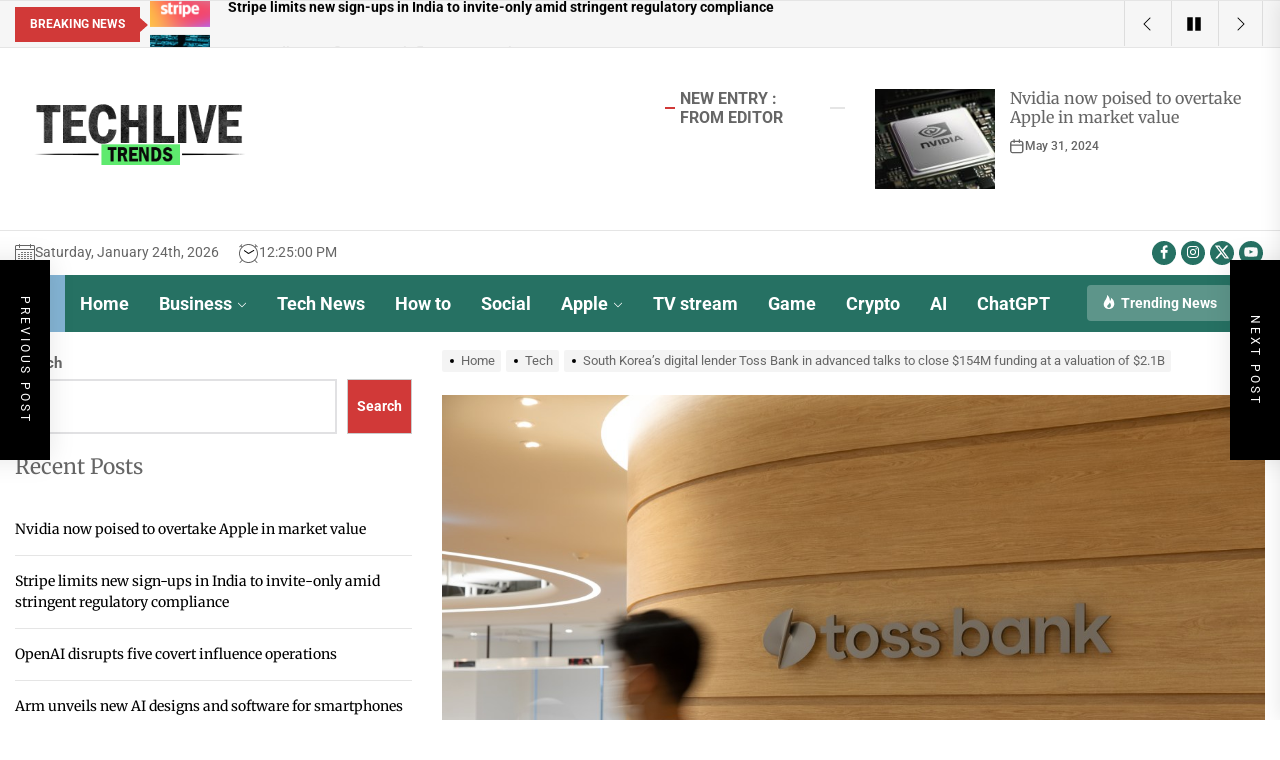

--- FILE ---
content_type: text/html; charset=UTF-8
request_url: https://techlivetrends.com/south-koreas-digital-lender-toss-bank-in-advanced-talks-to-close-154m-funding-at-a-valuation-of-2-1b/
body_size: 29679
content:
<!DOCTYPE html>
<html class="no-js" lang="en-US">

<head>
    <meta charset="UTF-8">
    <meta name="viewport" content="width=device-width, initial-scale=1" />
    <link rel="profile" href="https://gmpg.org/xfn/11">
    <meta name='robots' content='index, follow, max-image-preview:large, max-snippet:-1, max-video-preview:-1' />

	<!-- This site is optimized with the Yoast SEO plugin v26.6 - https://yoast.com/wordpress/plugins/seo/ -->
	<title>South Korea&#039;s digital lender Toss Bank in advanced talks to close $154M funding at a valuation of $2.1B - tech live trends</title>
	<link rel="canonical" href="https://techlivetrends.com/south-koreas-digital-lender-toss-bank-in-advanced-talks-to-close-154m-funding-at-a-valuation-of-2-1b/" />
	<meta property="og:locale" content="en_US" />
	<meta property="og:type" content="article" />
	<meta property="og:title" content="South Korea&#039;s digital lender Toss Bank in advanced talks to close $154M funding at a valuation of $2.1B - tech live trends" />
	<meta property="og:description" content="Fresh off a $153 million funding round in March 2023, South Korean digital lender and neobank Toss Bank is close to raising another $154 million (200 billion won) in equity at a valuation of $2.1 billion (2.7 trillion won), and it is already planning a further $150 million round for the end of the year, [&hellip;]" />
	<meta property="og:url" content="https://techlivetrends.com/south-koreas-digital-lender-toss-bank-in-advanced-talks-to-close-154m-funding-at-a-valuation-of-2-1b/" />
	<meta property="og:site_name" content="tech live trends" />
	<meta property="article:published_time" content="2023-08-03T13:02:32+00:00" />
	<meta property="og:image" content="https://techlivetrends.com/wp-content/uploads/2023/08/Toss-Bank.jpg" />
	<meta property="og:image:width" content="1200" />
	<meta property="og:image:height" content="750" />
	<meta property="og:image:type" content="image/jpeg" />
	<meta name="author" content="Stevan" />
	<meta name="twitter:card" content="summary_large_image" />
	<meta name="twitter:label1" content="Written by" />
	<meta name="twitter:data1" content="Stevan" />
	<meta name="twitter:label2" content="Est. reading time" />
	<meta name="twitter:data2" content="3 minutes" />
	<script type="application/ld+json" class="yoast-schema-graph">{"@context":"https://schema.org","@graph":[{"@type":"Article","@id":"https://techlivetrends.com/south-koreas-digital-lender-toss-bank-in-advanced-talks-to-close-154m-funding-at-a-valuation-of-2-1b/#article","isPartOf":{"@id":"https://techlivetrends.com/south-koreas-digital-lender-toss-bank-in-advanced-talks-to-close-154m-funding-at-a-valuation-of-2-1b/"},"author":{"name":"Stevan","@id":"https://techlivetrends.com/#/schema/person/de7b53db2a834c5cad60f298aa820337"},"headline":"South Korea&#8217;s digital lender Toss Bank in advanced talks to close $154M funding at a valuation of $2.1B","datePublished":"2023-08-03T13:02:32+00:00","mainEntityOfPage":{"@id":"https://techlivetrends.com/south-koreas-digital-lender-toss-bank-in-advanced-talks-to-close-154m-funding-at-a-valuation-of-2-1b/"},"wordCount":590,"publisher":{"@id":"https://techlivetrends.com/#organization"},"image":{"@id":"https://techlivetrends.com/south-koreas-digital-lender-toss-bank-in-advanced-talks-to-close-154m-funding-at-a-valuation-of-2-1b/#primaryimage"},"thumbnailUrl":"https://techlivetrends.com/wp-content/uploads/2023/08/Toss-Bank.jpg","articleSection":["Tech"],"inLanguage":"en-US"},{"@type":"WebPage","@id":"https://techlivetrends.com/south-koreas-digital-lender-toss-bank-in-advanced-talks-to-close-154m-funding-at-a-valuation-of-2-1b/","url":"https://techlivetrends.com/south-koreas-digital-lender-toss-bank-in-advanced-talks-to-close-154m-funding-at-a-valuation-of-2-1b/","name":"South Korea's digital lender Toss Bank in advanced talks to close $154M funding at a valuation of $2.1B - tech live trends","isPartOf":{"@id":"https://techlivetrends.com/#website"},"primaryImageOfPage":{"@id":"https://techlivetrends.com/south-koreas-digital-lender-toss-bank-in-advanced-talks-to-close-154m-funding-at-a-valuation-of-2-1b/#primaryimage"},"image":{"@id":"https://techlivetrends.com/south-koreas-digital-lender-toss-bank-in-advanced-talks-to-close-154m-funding-at-a-valuation-of-2-1b/#primaryimage"},"thumbnailUrl":"https://techlivetrends.com/wp-content/uploads/2023/08/Toss-Bank.jpg","datePublished":"2023-08-03T13:02:32+00:00","breadcrumb":{"@id":"https://techlivetrends.com/south-koreas-digital-lender-toss-bank-in-advanced-talks-to-close-154m-funding-at-a-valuation-of-2-1b/#breadcrumb"},"inLanguage":"en-US","potentialAction":[{"@type":"ReadAction","target":["https://techlivetrends.com/south-koreas-digital-lender-toss-bank-in-advanced-talks-to-close-154m-funding-at-a-valuation-of-2-1b/"]}]},{"@type":"ImageObject","inLanguage":"en-US","@id":"https://techlivetrends.com/south-koreas-digital-lender-toss-bank-in-advanced-talks-to-close-154m-funding-at-a-valuation-of-2-1b/#primaryimage","url":"https://techlivetrends.com/wp-content/uploads/2023/08/Toss-Bank.jpg","contentUrl":"https://techlivetrends.com/wp-content/uploads/2023/08/Toss-Bank.jpg","width":1200,"height":750},{"@type":"BreadcrumbList","@id":"https://techlivetrends.com/south-koreas-digital-lender-toss-bank-in-advanced-talks-to-close-154m-funding-at-a-valuation-of-2-1b/#breadcrumb","itemListElement":[{"@type":"ListItem","position":1,"name":"Home","item":"https://techlivetrends.com/"},{"@type":"ListItem","position":2,"name":"South Korea&#8217;s digital lender Toss Bank in advanced talks to close $154M funding at a valuation of $2.1B"}]},{"@type":"WebSite","@id":"https://techlivetrends.com/#website","url":"https://techlivetrends.com/","name":"tech live trends","description":"Just another WordPress site","publisher":{"@id":"https://techlivetrends.com/#organization"},"potentialAction":[{"@type":"SearchAction","target":{"@type":"EntryPoint","urlTemplate":"https://techlivetrends.com/?s={search_term_string}"},"query-input":{"@type":"PropertyValueSpecification","valueRequired":true,"valueName":"search_term_string"}}],"inLanguage":"en-US"},{"@type":"Organization","@id":"https://techlivetrends.com/#organization","name":"tech live trends","url":"https://techlivetrends.com/","logo":{"@type":"ImageObject","inLanguage":"en-US","@id":"https://techlivetrends.com/#/schema/logo/image/","url":"https://techlivetrends.com/wp-content/uploads/2022/07/tech-live-trends-logo.png","contentUrl":"https://techlivetrends.com/wp-content/uploads/2022/07/tech-live-trends-logo.png","width":350,"height":122,"caption":"tech  live trends"},"image":{"@id":"https://techlivetrends.com/#/schema/logo/image/"}},{"@type":"Person","@id":"https://techlivetrends.com/#/schema/person/de7b53db2a834c5cad60f298aa820337","name":"Stevan","image":{"@type":"ImageObject","inLanguage":"en-US","@id":"https://techlivetrends.com/#/schema/person/image/","url":"https://secure.gravatar.com/avatar/7c856eabbe0de35ebf38cf28505897fdc0ab37d5065f6618df5d13909a9aea35?s=96&d=mm&r=g","contentUrl":"https://secure.gravatar.com/avatar/7c856eabbe0de35ebf38cf28505897fdc0ab37d5065f6618df5d13909a9aea35?s=96&d=mm&r=g","caption":"Stevan"},"sameAs":["https://techlivetrends.com"],"url":"https://techlivetrends.com/author/rahul100111/"}]}</script>
	<!-- / Yoast SEO plugin. -->


<link rel="alternate" type="application/rss+xml" title="tech  live trends &raquo; Feed" href="https://techlivetrends.com/feed/" />
<link rel="alternate" type="application/rss+xml" title="tech  live trends &raquo; Comments Feed" href="https://techlivetrends.com/comments/feed/" />
<link rel="alternate" title="oEmbed (JSON)" type="application/json+oembed" href="https://techlivetrends.com/wp-json/oembed/1.0/embed?url=https%3A%2F%2Ftechlivetrends.com%2Fsouth-koreas-digital-lender-toss-bank-in-advanced-talks-to-close-154m-funding-at-a-valuation-of-2-1b%2F" />
<link rel="alternate" title="oEmbed (XML)" type="text/xml+oembed" href="https://techlivetrends.com/wp-json/oembed/1.0/embed?url=https%3A%2F%2Ftechlivetrends.com%2Fsouth-koreas-digital-lender-toss-bank-in-advanced-talks-to-close-154m-funding-at-a-valuation-of-2-1b%2F&#038;format=xml" />
<style id='wp-img-auto-sizes-contain-inline-css'>
img:is([sizes=auto i],[sizes^="auto," i]){contain-intrinsic-size:3000px 1500px}
/*# sourceURL=wp-img-auto-sizes-contain-inline-css */
</style>
<style id='wp-emoji-styles-inline-css'>

	img.wp-smiley, img.emoji {
		display: inline !important;
		border: none !important;
		box-shadow: none !important;
		height: 1em !important;
		width: 1em !important;
		margin: 0 0.07em !important;
		vertical-align: -0.1em !important;
		background: none !important;
		padding: 0 !important;
	}
/*# sourceURL=wp-emoji-styles-inline-css */
</style>
<style id='wp-block-library-inline-css'>
:root{--wp-block-synced-color:#7a00df;--wp-block-synced-color--rgb:122,0,223;--wp-bound-block-color:var(--wp-block-synced-color);--wp-editor-canvas-background:#ddd;--wp-admin-theme-color:#007cba;--wp-admin-theme-color--rgb:0,124,186;--wp-admin-theme-color-darker-10:#006ba1;--wp-admin-theme-color-darker-10--rgb:0,107,160.5;--wp-admin-theme-color-darker-20:#005a87;--wp-admin-theme-color-darker-20--rgb:0,90,135;--wp-admin-border-width-focus:2px}@media (min-resolution:192dpi){:root{--wp-admin-border-width-focus:1.5px}}.wp-element-button{cursor:pointer}:root .has-very-light-gray-background-color{background-color:#eee}:root .has-very-dark-gray-background-color{background-color:#313131}:root .has-very-light-gray-color{color:#eee}:root .has-very-dark-gray-color{color:#313131}:root .has-vivid-green-cyan-to-vivid-cyan-blue-gradient-background{background:linear-gradient(135deg,#00d084,#0693e3)}:root .has-purple-crush-gradient-background{background:linear-gradient(135deg,#34e2e4,#4721fb 50%,#ab1dfe)}:root .has-hazy-dawn-gradient-background{background:linear-gradient(135deg,#faaca8,#dad0ec)}:root .has-subdued-olive-gradient-background{background:linear-gradient(135deg,#fafae1,#67a671)}:root .has-atomic-cream-gradient-background{background:linear-gradient(135deg,#fdd79a,#004a59)}:root .has-nightshade-gradient-background{background:linear-gradient(135deg,#330968,#31cdcf)}:root .has-midnight-gradient-background{background:linear-gradient(135deg,#020381,#2874fc)}:root{--wp--preset--font-size--normal:16px;--wp--preset--font-size--huge:42px}.has-regular-font-size{font-size:1em}.has-larger-font-size{font-size:2.625em}.has-normal-font-size{font-size:var(--wp--preset--font-size--normal)}.has-huge-font-size{font-size:var(--wp--preset--font-size--huge)}.has-text-align-center{text-align:center}.has-text-align-left{text-align:left}.has-text-align-right{text-align:right}.has-fit-text{white-space:nowrap!important}#end-resizable-editor-section{display:none}.aligncenter{clear:both}.items-justified-left{justify-content:flex-start}.items-justified-center{justify-content:center}.items-justified-right{justify-content:flex-end}.items-justified-space-between{justify-content:space-between}.screen-reader-text{border:0;clip-path:inset(50%);height:1px;margin:-1px;overflow:hidden;padding:0;position:absolute;width:1px;word-wrap:normal!important}.screen-reader-text:focus{background-color:#ddd;clip-path:none;color:#444;display:block;font-size:1em;height:auto;left:5px;line-height:normal;padding:15px 23px 14px;text-decoration:none;top:5px;width:auto;z-index:100000}html :where(.has-border-color){border-style:solid}html :where([style*=border-top-color]){border-top-style:solid}html :where([style*=border-right-color]){border-right-style:solid}html :where([style*=border-bottom-color]){border-bottom-style:solid}html :where([style*=border-left-color]){border-left-style:solid}html :where([style*=border-width]){border-style:solid}html :where([style*=border-top-width]){border-top-style:solid}html :where([style*=border-right-width]){border-right-style:solid}html :where([style*=border-bottom-width]){border-bottom-style:solid}html :where([style*=border-left-width]){border-left-style:solid}html :where(img[class*=wp-image-]){height:auto;max-width:100%}:where(figure){margin:0 0 1em}html :where(.is-position-sticky){--wp-admin--admin-bar--position-offset:var(--wp-admin--admin-bar--height,0px)}@media screen and (max-width:600px){html :where(.is-position-sticky){--wp-admin--admin-bar--position-offset:0px}}

/*# sourceURL=wp-block-library-inline-css */
</style><style id='wp-block-archives-inline-css'>
.wp-block-archives{box-sizing:border-box}.wp-block-archives-dropdown label{display:block}
/*# sourceURL=https://techlivetrends.com/wp-includes/blocks/archives/style.min.css */
</style>
<style id='wp-block-categories-inline-css'>
.wp-block-categories{box-sizing:border-box}.wp-block-categories.alignleft{margin-right:2em}.wp-block-categories.alignright{margin-left:2em}.wp-block-categories.wp-block-categories-dropdown.aligncenter{text-align:center}.wp-block-categories .wp-block-categories__label{display:block;width:100%}
/*# sourceURL=https://techlivetrends.com/wp-includes/blocks/categories/style.min.css */
</style>
<style id='wp-block-heading-inline-css'>
h1:where(.wp-block-heading).has-background,h2:where(.wp-block-heading).has-background,h3:where(.wp-block-heading).has-background,h4:where(.wp-block-heading).has-background,h5:where(.wp-block-heading).has-background,h6:where(.wp-block-heading).has-background{padding:1.25em 2.375em}h1.has-text-align-left[style*=writing-mode]:where([style*=vertical-lr]),h1.has-text-align-right[style*=writing-mode]:where([style*=vertical-rl]),h2.has-text-align-left[style*=writing-mode]:where([style*=vertical-lr]),h2.has-text-align-right[style*=writing-mode]:where([style*=vertical-rl]),h3.has-text-align-left[style*=writing-mode]:where([style*=vertical-lr]),h3.has-text-align-right[style*=writing-mode]:where([style*=vertical-rl]),h4.has-text-align-left[style*=writing-mode]:where([style*=vertical-lr]),h4.has-text-align-right[style*=writing-mode]:where([style*=vertical-rl]),h5.has-text-align-left[style*=writing-mode]:where([style*=vertical-lr]),h5.has-text-align-right[style*=writing-mode]:where([style*=vertical-rl]),h6.has-text-align-left[style*=writing-mode]:where([style*=vertical-lr]),h6.has-text-align-right[style*=writing-mode]:where([style*=vertical-rl]){rotate:180deg}
/*# sourceURL=https://techlivetrends.com/wp-includes/blocks/heading/style.min.css */
</style>
<style id='wp-block-latest-comments-inline-css'>
ol.wp-block-latest-comments{box-sizing:border-box;margin-left:0}:where(.wp-block-latest-comments:not([style*=line-height] .wp-block-latest-comments__comment)){line-height:1.1}:where(.wp-block-latest-comments:not([style*=line-height] .wp-block-latest-comments__comment-excerpt p)){line-height:1.8}.has-dates :where(.wp-block-latest-comments:not([style*=line-height])),.has-excerpts :where(.wp-block-latest-comments:not([style*=line-height])){line-height:1.5}.wp-block-latest-comments .wp-block-latest-comments{padding-left:0}.wp-block-latest-comments__comment{list-style:none;margin-bottom:1em}.has-avatars .wp-block-latest-comments__comment{list-style:none;min-height:2.25em}.has-avatars .wp-block-latest-comments__comment .wp-block-latest-comments__comment-excerpt,.has-avatars .wp-block-latest-comments__comment .wp-block-latest-comments__comment-meta{margin-left:3.25em}.wp-block-latest-comments__comment-excerpt p{font-size:.875em;margin:.36em 0 1.4em}.wp-block-latest-comments__comment-date{display:block;font-size:.75em}.wp-block-latest-comments .avatar,.wp-block-latest-comments__comment-avatar{border-radius:1.5em;display:block;float:left;height:2.5em;margin-right:.75em;width:2.5em}.wp-block-latest-comments[class*=-font-size] a,.wp-block-latest-comments[style*=font-size] a{font-size:inherit}
/*# sourceURL=https://techlivetrends.com/wp-includes/blocks/latest-comments/style.min.css */
</style>
<style id='wp-block-latest-posts-inline-css'>
.wp-block-latest-posts{box-sizing:border-box}.wp-block-latest-posts.alignleft{margin-right:2em}.wp-block-latest-posts.alignright{margin-left:2em}.wp-block-latest-posts.wp-block-latest-posts__list{list-style:none}.wp-block-latest-posts.wp-block-latest-posts__list li{clear:both;overflow-wrap:break-word}.wp-block-latest-posts.is-grid{display:flex;flex-wrap:wrap}.wp-block-latest-posts.is-grid li{margin:0 1.25em 1.25em 0;width:100%}@media (min-width:600px){.wp-block-latest-posts.columns-2 li{width:calc(50% - .625em)}.wp-block-latest-posts.columns-2 li:nth-child(2n){margin-right:0}.wp-block-latest-posts.columns-3 li{width:calc(33.33333% - .83333em)}.wp-block-latest-posts.columns-3 li:nth-child(3n){margin-right:0}.wp-block-latest-posts.columns-4 li{width:calc(25% - .9375em)}.wp-block-latest-posts.columns-4 li:nth-child(4n){margin-right:0}.wp-block-latest-posts.columns-5 li{width:calc(20% - 1em)}.wp-block-latest-posts.columns-5 li:nth-child(5n){margin-right:0}.wp-block-latest-posts.columns-6 li{width:calc(16.66667% - 1.04167em)}.wp-block-latest-posts.columns-6 li:nth-child(6n){margin-right:0}}:root :where(.wp-block-latest-posts.is-grid){padding:0}:root :where(.wp-block-latest-posts.wp-block-latest-posts__list){padding-left:0}.wp-block-latest-posts__post-author,.wp-block-latest-posts__post-date{display:block;font-size:.8125em}.wp-block-latest-posts__post-excerpt,.wp-block-latest-posts__post-full-content{margin-bottom:1em;margin-top:.5em}.wp-block-latest-posts__featured-image a{display:inline-block}.wp-block-latest-posts__featured-image img{height:auto;max-width:100%;width:auto}.wp-block-latest-posts__featured-image.alignleft{float:left;margin-right:1em}.wp-block-latest-posts__featured-image.alignright{float:right;margin-left:1em}.wp-block-latest-posts__featured-image.aligncenter{margin-bottom:1em;text-align:center}
/*# sourceURL=https://techlivetrends.com/wp-includes/blocks/latest-posts/style.min.css */
</style>
<style id='wp-block-search-inline-css'>
.wp-block-search__button{margin-left:10px;word-break:normal}.wp-block-search__button.has-icon{line-height:0}.wp-block-search__button svg{height:1.25em;min-height:24px;min-width:24px;width:1.25em;fill:currentColor;vertical-align:text-bottom}:where(.wp-block-search__button){border:1px solid #ccc;padding:6px 10px}.wp-block-search__inside-wrapper{display:flex;flex:auto;flex-wrap:nowrap;max-width:100%}.wp-block-search__label{width:100%}.wp-block-search.wp-block-search__button-only .wp-block-search__button{box-sizing:border-box;display:flex;flex-shrink:0;justify-content:center;margin-left:0;max-width:100%}.wp-block-search.wp-block-search__button-only .wp-block-search__inside-wrapper{min-width:0!important;transition-property:width}.wp-block-search.wp-block-search__button-only .wp-block-search__input{flex-basis:100%;transition-duration:.3s}.wp-block-search.wp-block-search__button-only.wp-block-search__searchfield-hidden,.wp-block-search.wp-block-search__button-only.wp-block-search__searchfield-hidden .wp-block-search__inside-wrapper{overflow:hidden}.wp-block-search.wp-block-search__button-only.wp-block-search__searchfield-hidden .wp-block-search__input{border-left-width:0!important;border-right-width:0!important;flex-basis:0;flex-grow:0;margin:0;min-width:0!important;padding-left:0!important;padding-right:0!important;width:0!important}:where(.wp-block-search__input){appearance:none;border:1px solid #949494;flex-grow:1;font-family:inherit;font-size:inherit;font-style:inherit;font-weight:inherit;letter-spacing:inherit;line-height:inherit;margin-left:0;margin-right:0;min-width:3rem;padding:8px;text-decoration:unset!important;text-transform:inherit}:where(.wp-block-search__button-inside .wp-block-search__inside-wrapper){background-color:#fff;border:1px solid #949494;box-sizing:border-box;padding:4px}:where(.wp-block-search__button-inside .wp-block-search__inside-wrapper) .wp-block-search__input{border:none;border-radius:0;padding:0 4px}:where(.wp-block-search__button-inside .wp-block-search__inside-wrapper) .wp-block-search__input:focus{outline:none}:where(.wp-block-search__button-inside .wp-block-search__inside-wrapper) :where(.wp-block-search__button){padding:4px 8px}.wp-block-search.aligncenter .wp-block-search__inside-wrapper{margin:auto}.wp-block[data-align=right] .wp-block-search.wp-block-search__button-only .wp-block-search__inside-wrapper{float:right}
/*# sourceURL=https://techlivetrends.com/wp-includes/blocks/search/style.min.css */
</style>
<style id='wp-block-search-theme-inline-css'>
.wp-block-search .wp-block-search__label{font-weight:700}.wp-block-search__button{border:1px solid #ccc;padding:.375em .625em}
/*# sourceURL=https://techlivetrends.com/wp-includes/blocks/search/theme.min.css */
</style>
<style id='wp-block-group-inline-css'>
.wp-block-group{box-sizing:border-box}:where(.wp-block-group.wp-block-group-is-layout-constrained){position:relative}
/*# sourceURL=https://techlivetrends.com/wp-includes/blocks/group/style.min.css */
</style>
<style id='wp-block-group-theme-inline-css'>
:where(.wp-block-group.has-background){padding:1.25em 2.375em}
/*# sourceURL=https://techlivetrends.com/wp-includes/blocks/group/theme.min.css */
</style>
<style id='wp-block-paragraph-inline-css'>
.is-small-text{font-size:.875em}.is-regular-text{font-size:1em}.is-large-text{font-size:2.25em}.is-larger-text{font-size:3em}.has-drop-cap:not(:focus):first-letter{float:left;font-size:8.4em;font-style:normal;font-weight:100;line-height:.68;margin:.05em .1em 0 0;text-transform:uppercase}body.rtl .has-drop-cap:not(:focus):first-letter{float:none;margin-left:.1em}p.has-drop-cap.has-background{overflow:hidden}:root :where(p.has-background){padding:1.25em 2.375em}:where(p.has-text-color:not(.has-link-color)) a{color:inherit}p.has-text-align-left[style*="writing-mode:vertical-lr"],p.has-text-align-right[style*="writing-mode:vertical-rl"]{rotate:180deg}
/*# sourceURL=https://techlivetrends.com/wp-includes/blocks/paragraph/style.min.css */
</style>
<style id='global-styles-inline-css'>
:root{--wp--preset--aspect-ratio--square: 1;--wp--preset--aspect-ratio--4-3: 4/3;--wp--preset--aspect-ratio--3-4: 3/4;--wp--preset--aspect-ratio--3-2: 3/2;--wp--preset--aspect-ratio--2-3: 2/3;--wp--preset--aspect-ratio--16-9: 16/9;--wp--preset--aspect-ratio--9-16: 9/16;--wp--preset--color--black: #000000;--wp--preset--color--cyan-bluish-gray: #abb8c3;--wp--preset--color--white: #ffffff;--wp--preset--color--pale-pink: #f78da7;--wp--preset--color--vivid-red: #cf2e2e;--wp--preset--color--luminous-vivid-orange: #ff6900;--wp--preset--color--luminous-vivid-amber: #fcb900;--wp--preset--color--light-green-cyan: #7bdcb5;--wp--preset--color--vivid-green-cyan: #00d084;--wp--preset--color--pale-cyan-blue: #8ed1fc;--wp--preset--color--vivid-cyan-blue: #0693e3;--wp--preset--color--vivid-purple: #9b51e0;--wp--preset--gradient--vivid-cyan-blue-to-vivid-purple: linear-gradient(135deg,rgb(6,147,227) 0%,rgb(155,81,224) 100%);--wp--preset--gradient--light-green-cyan-to-vivid-green-cyan: linear-gradient(135deg,rgb(122,220,180) 0%,rgb(0,208,130) 100%);--wp--preset--gradient--luminous-vivid-amber-to-luminous-vivid-orange: linear-gradient(135deg,rgb(252,185,0) 0%,rgb(255,105,0) 100%);--wp--preset--gradient--luminous-vivid-orange-to-vivid-red: linear-gradient(135deg,rgb(255,105,0) 0%,rgb(207,46,46) 100%);--wp--preset--gradient--very-light-gray-to-cyan-bluish-gray: linear-gradient(135deg,rgb(238,238,238) 0%,rgb(169,184,195) 100%);--wp--preset--gradient--cool-to-warm-spectrum: linear-gradient(135deg,rgb(74,234,220) 0%,rgb(151,120,209) 20%,rgb(207,42,186) 40%,rgb(238,44,130) 60%,rgb(251,105,98) 80%,rgb(254,248,76) 100%);--wp--preset--gradient--blush-light-purple: linear-gradient(135deg,rgb(255,206,236) 0%,rgb(152,150,240) 100%);--wp--preset--gradient--blush-bordeaux: linear-gradient(135deg,rgb(254,205,165) 0%,rgb(254,45,45) 50%,rgb(107,0,62) 100%);--wp--preset--gradient--luminous-dusk: linear-gradient(135deg,rgb(255,203,112) 0%,rgb(199,81,192) 50%,rgb(65,88,208) 100%);--wp--preset--gradient--pale-ocean: linear-gradient(135deg,rgb(255,245,203) 0%,rgb(182,227,212) 50%,rgb(51,167,181) 100%);--wp--preset--gradient--electric-grass: linear-gradient(135deg,rgb(202,248,128) 0%,rgb(113,206,126) 100%);--wp--preset--gradient--midnight: linear-gradient(135deg,rgb(2,3,129) 0%,rgb(40,116,252) 100%);--wp--preset--font-size--small: 13px;--wp--preset--font-size--medium: 20px;--wp--preset--font-size--large: 36px;--wp--preset--font-size--x-large: 42px;--wp--preset--spacing--20: 0.44rem;--wp--preset--spacing--30: 0.67rem;--wp--preset--spacing--40: 1rem;--wp--preset--spacing--50: 1.5rem;--wp--preset--spacing--60: 2.25rem;--wp--preset--spacing--70: 3.38rem;--wp--preset--spacing--80: 5.06rem;--wp--preset--shadow--natural: 6px 6px 9px rgba(0, 0, 0, 0.2);--wp--preset--shadow--deep: 12px 12px 50px rgba(0, 0, 0, 0.4);--wp--preset--shadow--sharp: 6px 6px 0px rgba(0, 0, 0, 0.2);--wp--preset--shadow--outlined: 6px 6px 0px -3px rgb(255, 255, 255), 6px 6px rgb(0, 0, 0);--wp--preset--shadow--crisp: 6px 6px 0px rgb(0, 0, 0);}:where(.is-layout-flex){gap: 0.5em;}:where(.is-layout-grid){gap: 0.5em;}body .is-layout-flex{display: flex;}.is-layout-flex{flex-wrap: wrap;align-items: center;}.is-layout-flex > :is(*, div){margin: 0;}body .is-layout-grid{display: grid;}.is-layout-grid > :is(*, div){margin: 0;}:where(.wp-block-columns.is-layout-flex){gap: 2em;}:where(.wp-block-columns.is-layout-grid){gap: 2em;}:where(.wp-block-post-template.is-layout-flex){gap: 1.25em;}:where(.wp-block-post-template.is-layout-grid){gap: 1.25em;}.has-black-color{color: var(--wp--preset--color--black) !important;}.has-cyan-bluish-gray-color{color: var(--wp--preset--color--cyan-bluish-gray) !important;}.has-white-color{color: var(--wp--preset--color--white) !important;}.has-pale-pink-color{color: var(--wp--preset--color--pale-pink) !important;}.has-vivid-red-color{color: var(--wp--preset--color--vivid-red) !important;}.has-luminous-vivid-orange-color{color: var(--wp--preset--color--luminous-vivid-orange) !important;}.has-luminous-vivid-amber-color{color: var(--wp--preset--color--luminous-vivid-amber) !important;}.has-light-green-cyan-color{color: var(--wp--preset--color--light-green-cyan) !important;}.has-vivid-green-cyan-color{color: var(--wp--preset--color--vivid-green-cyan) !important;}.has-pale-cyan-blue-color{color: var(--wp--preset--color--pale-cyan-blue) !important;}.has-vivid-cyan-blue-color{color: var(--wp--preset--color--vivid-cyan-blue) !important;}.has-vivid-purple-color{color: var(--wp--preset--color--vivid-purple) !important;}.has-black-background-color{background-color: var(--wp--preset--color--black) !important;}.has-cyan-bluish-gray-background-color{background-color: var(--wp--preset--color--cyan-bluish-gray) !important;}.has-white-background-color{background-color: var(--wp--preset--color--white) !important;}.has-pale-pink-background-color{background-color: var(--wp--preset--color--pale-pink) !important;}.has-vivid-red-background-color{background-color: var(--wp--preset--color--vivid-red) !important;}.has-luminous-vivid-orange-background-color{background-color: var(--wp--preset--color--luminous-vivid-orange) !important;}.has-luminous-vivid-amber-background-color{background-color: var(--wp--preset--color--luminous-vivid-amber) !important;}.has-light-green-cyan-background-color{background-color: var(--wp--preset--color--light-green-cyan) !important;}.has-vivid-green-cyan-background-color{background-color: var(--wp--preset--color--vivid-green-cyan) !important;}.has-pale-cyan-blue-background-color{background-color: var(--wp--preset--color--pale-cyan-blue) !important;}.has-vivid-cyan-blue-background-color{background-color: var(--wp--preset--color--vivid-cyan-blue) !important;}.has-vivid-purple-background-color{background-color: var(--wp--preset--color--vivid-purple) !important;}.has-black-border-color{border-color: var(--wp--preset--color--black) !important;}.has-cyan-bluish-gray-border-color{border-color: var(--wp--preset--color--cyan-bluish-gray) !important;}.has-white-border-color{border-color: var(--wp--preset--color--white) !important;}.has-pale-pink-border-color{border-color: var(--wp--preset--color--pale-pink) !important;}.has-vivid-red-border-color{border-color: var(--wp--preset--color--vivid-red) !important;}.has-luminous-vivid-orange-border-color{border-color: var(--wp--preset--color--luminous-vivid-orange) !important;}.has-luminous-vivid-amber-border-color{border-color: var(--wp--preset--color--luminous-vivid-amber) !important;}.has-light-green-cyan-border-color{border-color: var(--wp--preset--color--light-green-cyan) !important;}.has-vivid-green-cyan-border-color{border-color: var(--wp--preset--color--vivid-green-cyan) !important;}.has-pale-cyan-blue-border-color{border-color: var(--wp--preset--color--pale-cyan-blue) !important;}.has-vivid-cyan-blue-border-color{border-color: var(--wp--preset--color--vivid-cyan-blue) !important;}.has-vivid-purple-border-color{border-color: var(--wp--preset--color--vivid-purple) !important;}.has-vivid-cyan-blue-to-vivid-purple-gradient-background{background: var(--wp--preset--gradient--vivid-cyan-blue-to-vivid-purple) !important;}.has-light-green-cyan-to-vivid-green-cyan-gradient-background{background: var(--wp--preset--gradient--light-green-cyan-to-vivid-green-cyan) !important;}.has-luminous-vivid-amber-to-luminous-vivid-orange-gradient-background{background: var(--wp--preset--gradient--luminous-vivid-amber-to-luminous-vivid-orange) !important;}.has-luminous-vivid-orange-to-vivid-red-gradient-background{background: var(--wp--preset--gradient--luminous-vivid-orange-to-vivid-red) !important;}.has-very-light-gray-to-cyan-bluish-gray-gradient-background{background: var(--wp--preset--gradient--very-light-gray-to-cyan-bluish-gray) !important;}.has-cool-to-warm-spectrum-gradient-background{background: var(--wp--preset--gradient--cool-to-warm-spectrum) !important;}.has-blush-light-purple-gradient-background{background: var(--wp--preset--gradient--blush-light-purple) !important;}.has-blush-bordeaux-gradient-background{background: var(--wp--preset--gradient--blush-bordeaux) !important;}.has-luminous-dusk-gradient-background{background: var(--wp--preset--gradient--luminous-dusk) !important;}.has-pale-ocean-gradient-background{background: var(--wp--preset--gradient--pale-ocean) !important;}.has-electric-grass-gradient-background{background: var(--wp--preset--gradient--electric-grass) !important;}.has-midnight-gradient-background{background: var(--wp--preset--gradient--midnight) !important;}.has-small-font-size{font-size: var(--wp--preset--font-size--small) !important;}.has-medium-font-size{font-size: var(--wp--preset--font-size--medium) !important;}.has-large-font-size{font-size: var(--wp--preset--font-size--large) !important;}.has-x-large-font-size{font-size: var(--wp--preset--font-size--x-large) !important;}
/*# sourceURL=global-styles-inline-css */
</style>

<style id='classic-theme-styles-inline-css'>
/*! This file is auto-generated */
.wp-block-button__link{color:#fff;background-color:#32373c;border-radius:9999px;box-shadow:none;text-decoration:none;padding:calc(.667em + 2px) calc(1.333em + 2px);font-size:1.125em}.wp-block-file__button{background:#32373c;color:#fff;text-decoration:none}
/*# sourceURL=/wp-includes/css/classic-themes.min.css */
</style>
<link rel='stylesheet' id='top-stories-google-fonts-css' href='https://techlivetrends.com/wp-content/fonts/71d1906f63b9576ce0012544ac4b0685.css?ver=1.1.4' media='all' />
<link rel='stylesheet' id='magnific-popup-css' href='https://techlivetrends.com/wp-content/themes/top-stories/assets/lib/magnific-popup/magnific-popup.css?ver=6.9' media='all' />
<link rel='stylesheet' id='slick-css' href='https://techlivetrends.com/wp-content/themes/top-stories/assets/lib/slick/css/slick.min.css?ver=6.9' media='all' />
<link rel='stylesheet' id='top-stories-style-css' href='https://techlivetrends.com/wp-content/themes/top-stories/style.css?ver=1.1.4' media='all' />
<script src="https://techlivetrends.com/wp-includes/js/jquery/jquery.min.js?ver=3.7.1" id="jquery-core-js"></script>
<script src="https://techlivetrends.com/wp-includes/js/jquery/jquery-migrate.min.js?ver=3.4.1" id="jquery-migrate-js"></script>
<link rel="https://api.w.org/" href="https://techlivetrends.com/wp-json/" /><link rel="alternate" title="JSON" type="application/json" href="https://techlivetrends.com/wp-json/wp/v2/posts/5580" /><link rel="EditURI" type="application/rsd+xml" title="RSD" href="https://techlivetrends.com/xmlrpc.php?rsd" />
<meta name="generator" content="WordPress 6.9" />
<link rel='shortlink' href='https://techlivetrends.com/?p=5580' />

		<!-- GA Google Analytics @ https://m0n.co/ga -->
		<script async src="https://www.googletagmanager.com/gtag/js?id=G-7RRV00DDNH"></script>
		<script>
			window.dataLayer = window.dataLayer || [];
			function gtag(){dataLayer.push(arguments);}
			gtag('js', new Date());
			gtag('config', 'G-7RRV00DDNH');
		</script>

	
		<script>document.documentElement.className = document.documentElement.className.replace( 'no-js', 'js' );</script>
	
	        <style type="text/css">
                        .header-titles .custom-logo-name,
            .site-description {
                display: none;
                position: absolute;
                clip: rect(1px, 1px, 1px, 1px);
            }

                    </style>
        <style type='text/css' media='all'>
    
            #theme-block-1 {
            color: #222;
            }

            #theme-block-1.theme-main-banner .border-md-highlight .block-title{
            color: #222;
            }

            #theme-block-1 .news-article-list{
            border-color: rgba(34,34,34,0.25);
            }

            
            #theme-block-1 {
            background-color: #f2f8f8;
            margin-bottom:0;
            }

            
            #theme-block-2 {
            color: #1d262d;
            }

            #theme-block-2.theme-main-banner .border-md-highlight .block-title{
            color: #1d262d;
            }

            #theme-block-2 .news-article-list{
            border-color: rgba(29,38,45,0.25);
            }

            
            #theme-block-2 {
            background-color: #26415c;
            margin-bottom:0;
            }

            
            #theme-block-3 {
            color: #222;
            }

            #theme-block-3.theme-main-banner .border-md-highlight .block-title{
            color: #222;
            }

            #theme-block-3 .news-article-list{
            border-color: rgba(34,34,34,0.25);
            }

            
            #theme-block-3 {
            background-color: #fff;
            margin-bottom:0;
            }

            
            #theme-block-4 {
            color: #fff;
            }

            #theme-block-4.theme-main-banner .border-md-highlight .block-title{
            color: #fff;
            }

            #theme-block-4 .news-article-list{
            border-color: rgba(255,255,255,0.25);
            }

            
            #theme-block-4 {
            background-color: #728146;
            margin-bottom:0;
            }

            
            #theme-block-5 {
            color: #222;
            }

            #theme-block-5.theme-main-banner .border-md-highlight .block-title{
            color: #222;
            }

            #theme-block-5 .news-article-list{
            border-color: rgba(34,34,34,0.25);
            }

            
            #theme-block-5 {
            background-color: #fff;
            margin-bottom:0;
            }

            
            #theme-block-7 {
            color: #222;
            }

            #theme-block-7.theme-main-banner .border-md-highlight .block-title{
            color: #222;
            }

            #theme-block-7 .news-article-list{
            border-color: rgba(34,34,34,0.25);
            }

            
            #theme-block-7 {
            background-color: #fff;
            margin-bottom:0;
            }

            
    </style></head>

<body data-rsssl=1 class="wp-singular post-template-default single single-post postid-5580 single-format-standard wp-custom-logo wp-embed-responsive wp-theme-top-stories left-sidebar twp-single-default">



<div id="page" class="hfeed site">
    <a class="skip-link screen-reader-text" href="#content">Skip to the content</a>

    
    
<header id="site-header" class="theme-header " role="banner">
    <div class="header-topbar hidden-sm-element">
        <div class="wrapper header-wrapper">
            <div class="header-item header-item-left">
                            <div class="theme-ticker-area hide-no-js">
                                    <div class="theme-ticker-components theme-ticker-left">
                        <div class="theme-ticker-title">Breaking News</div>
                    </div>
                                                    <div class="theme-ticker-component theme-ticker-right">
                        <div class="ticker-slides" data-slick='{"autoplay": true}'>
                                                            <a class="ticker-slides-item" href="https://techlivetrends.com/nvidia-now-poised-to-overtake-apple-in-market-value/" tabindex="0"
                                   rel="bookmark" title="Nvidia now poised to overtake Apple in market value">
                                                                            <span class="data-bg ticker-data-bg"
                                              data-background="https://techlivetrends.com/wp-content/uploads/2024/01/Nvidia-GPU-1-150x150.jpg"></span>
                                                                        <span class="ticker-title">Nvidia now poised to overtake Apple in market value</span>
                                </a>
                                                            <a class="ticker-slides-item" href="https://techlivetrends.com/stripe-limits-new-sign-ups-in-india-to-invite-only-amid-stringent-regulatory-compliance/" tabindex="0"
                                   rel="bookmark" title="Stripe limits new sign-ups in India to invite-only amid stringent regulatory compliance">
                                                                            <span class="data-bg ticker-data-bg"
                                              data-background="https://techlivetrends.com/wp-content/uploads/2024/05/homepage-150x150.png"></span>
                                                                        <span class="ticker-title">Stripe limits new sign-ups in India to invite-only amid stringent regulatory compliance</span>
                                </a>
                                                            <a class="ticker-slides-item" href="https://techlivetrends.com/openai-disrupts-five-covert-influence-operations/" tabindex="0"
                                   rel="bookmark" title="OpenAI disrupts five covert influence operations">
                                                                            <span class="data-bg ticker-data-bg"
                                              data-background="https://techlivetrends.com/wp-content/uploads/2024/05/openai-influence-operations-generative-ai-artificial-intelligence-150x150.jpeg"></span>
                                                                        <span class="ticker-title">OpenAI disrupts five covert influence operations</span>
                                </a>
                                                            <a class="ticker-slides-item" href="https://techlivetrends.com/arm-unveils-new-ai-designs-and-software-for-smartphones/" tabindex="0"
                                   rel="bookmark" title="Arm unveils new AI designs and software for smartphones">
                                                                            <span class="data-bg ticker-data-bg"
                                              data-background="https://techlivetrends.com/wp-content/uploads/2024/05/Arm-unveils-new-AI-designs-and-software-for-smartphones-scaled-150x150.jpg"></span>
                                                                        <span class="ticker-title">Arm unveils new AI designs and software for smartphones</span>
                                </a>
                                                            <a class="ticker-slides-item" href="https://techlivetrends.com/spacex-to-test-starships-re-entry-capabilities-and-heat-shield-in-upcoming-launch/" tabindex="0"
                                   rel="bookmark" title="SpaceX to test Starship&#8217;s re-entry capabilities and heat shield in upcoming launch">
                                                                            <span class="data-bg ticker-data-bg"
                                              data-background="https://techlivetrends.com/wp-content/uploads/2024/05/Starship-e1607577975314-150x150.jpg"></span>
                                                                        <span class="ticker-title">SpaceX to test Starship&#8217;s re-entry capabilities and heat shield in upcoming launch</span>
                                </a>
                                                    </div>
                    </div>
                                </div>
                        </div>
            <div class="header-item header-item-right">
                <div class="ticker-controls">
                    <button type="button" class="slide-btn theme-aria-button slide-prev-ticker">
                        <span class="btn__content" tabindex="-1">
                            <svg class="svg-icon" aria-hidden="true" role="img" focusable="false" xmlns="http://www.w3.org/2000/svg" width="16" height="16" viewBox="0 0 16 16"><path fill="currentColor" d="M11.354 1.646a.5.5 0 0 1 0 .708L5.707 8l5.647 5.646a.5.5 0 0 1-.708.708l-6-6a.5.5 0 0 1 0-.708l6-6a.5.5 0 0 1 .708 0z" /></path></svg>                        </span>
                    </button>

                    <button type="button" class="slide-btn theme-aria-button ticker-control ticker-control-play">
                        <span class="btn__content" tabindex="-1">
                            <svg class="svg-icon" aria-hidden="true" role="img" focusable="false" xmlns="http://www.w3.org/2000/svg" width="22" height="22" viewBox="0 0 22 28"><path fill="currentColor" d="M21.625 14.484l-20.75 11.531c-0.484 0.266-0.875 0.031-0.875-0.516v-23c0-0.547 0.391-0.781 0.875-0.516l20.75 11.531c0.484 0.266 0.484 0.703 0 0.969z" /></svg>                        </span>
                    </button>

                    <button type="button" class="slide-btn theme-aria-button ticker-control ticker-control-pause pp-button-active">
                        <span class="btn__content" tabindex="-1">
                            <svg class="svg-icon" aria-hidden="true" role="img" focusable="false" xmlns="http://www.w3.org/2000/svg" width="22" height="22" viewBox="0 0 24 28"><path fill="currentColor" d="M24 3v22c0 0.547-0.453 1-1 1h-8c-0.547 0-1-0.453-1-1v-22c0-0.547 0.453-1 1-1h8c0.547 0 1 0.453 1 1zM10 3v22c0 0.547-0.453 1-1 1h-8c-0.547 0-1-0.453-1-1v-22c0-0.547 0.453-1 1-1h8c0.547 0 1 0.453 1 1z" /></svg>                        </span>
                    </button>

                    <button type="button" class="slide-btn theme-aria-button slide-next-ticker">
                        <span class="btn__content" tabindex="-1">
                            <svg class="svg-icon" aria-hidden="true" role="img" focusable="false" xmlns="http://www.w3.org/2000/svg" width="16" height="16" viewBox="0 0 16 16"><path fill="currentColor" d="M4.646 1.646a.5.5 0 0 1 .708 0l6 6a.5.5 0 0 1 0 .708l-6 6a.5.5 0 0 1-.708-.708L10.293 8 4.646 2.354a.5.5 0 0 1 0-.708z"></path></svg>                        </span>
                    </button>
                </div>
            </div>
        </div>
    </div>

    <div class="header-mainbar  "  >
        <div class="wrapper header-wrapper">
            <div class="header-item header-item-left">
                <div class="header-titles">
                    <div class="site-logo site-branding"><a href="https://techlivetrends.com/" class="custom-logo-link" rel="home"><img width="350" height="122" src="https://techlivetrends.com/wp-content/uploads/2022/07/tech-live-trends-logo.png" class="custom-logo" alt="tech  live trends" decoding="async" srcset="https://techlivetrends.com/wp-content/uploads/2022/07/tech-live-trends-logo.png 350w, https://techlivetrends.com/wp-content/uploads/2022/07/tech-live-trends-logo-300x105.png 300w" sizes="(max-width: 350px) 100vw, 350px" /></a><span class="screen-reader-text">tech  live trends</span><a href="https://techlivetrends.com/" class="custom-logo-name">tech  live trends</a></div><div class="site-description"><span>Just another WordPress site</span></div><!-- .site-description -->                </div>
            </div>
                            <div class="header-item header-item-right hidden-sm-element ">
                    <div class="header-latest-entry">
                                    <div class="column-row">
                <div class="column column-4">
                    <header class="block-title-wrapper">
                        <h3 class="block-title">
                            <span>New Entry : From Editor</span>
                        </h3>
                    </header>
                </div>
                <div class="column column-8">
                    <div class="header-recent-entries theme-slider">
                                                    <div class="recent-entries-item">
                                <article
                                        id="theme-post-9067" class="news-article news-article-list post-9067 post type-post status-publish format-standard has-post-thumbnail hentry category-tech-news">
                                                                            <div class="data-bg img-hover-slide"
                                             data-background="https://techlivetrends.com/wp-content/uploads/2024/01/Nvidia-GPU-1-150x150.jpg">
                                                                                        <a class="img-link" href="https://techlivetrends.com/nvidia-now-poised-to-overtake-apple-in-market-value/" aria-label="Nvidia now poised to overtake Apple in market value" tabindex="0"></a>
                                        </div>
                                                                        <div class="article-content theme-article-content">
                                        <h3 class="entry-title entry-title-small">
                                            <a href="https://techlivetrends.com/nvidia-now-poised-to-overtake-apple-in-market-value/" tabindex="0" rel="bookmark"
                                               title="Nvidia now poised to overtake Apple in market value">Nvidia now poised to overtake Apple in market value</a>
                                        </h3>
                                        <div class="entry-meta">
                                            <div class="entry-meta-item entry-meta-date"><span class="entry-meta-icon calendar-icon"> <svg class="svg-icon" aria-hidden="true" role="img" focusable="false" xmlns="http://www.w3.org/2000/svg" width="20" height="20" viewBox="0 0 20 20"><path fill="currentColor" d="M4.60069444,4.09375 L3.25,4.09375 C2.47334957,4.09375 1.84375,4.72334957 1.84375,5.5 L1.84375,7.26736111 L16.15625,7.26736111 L16.15625,5.5 C16.15625,4.72334957 15.5266504,4.09375 14.75,4.09375 L13.3993056,4.09375 L13.3993056,4.55555556 C13.3993056,5.02154581 13.0215458,5.39930556 12.5555556,5.39930556 C12.0895653,5.39930556 11.7118056,5.02154581 11.7118056,4.55555556 L11.7118056,4.09375 L6.28819444,4.09375 L6.28819444,4.55555556 C6.28819444,5.02154581 5.9104347,5.39930556 5.44444444,5.39930556 C4.97845419,5.39930556 4.60069444,5.02154581 4.60069444,4.55555556 L4.60069444,4.09375 Z M6.28819444,2.40625 L11.7118056,2.40625 L11.7118056,1 C11.7118056,0.534009742 12.0895653,0.15625 12.5555556,0.15625 C13.0215458,0.15625 13.3993056,0.534009742 13.3993056,1 L13.3993056,2.40625 L14.75,2.40625 C16.4586309,2.40625 17.84375,3.79136906 17.84375,5.5 L17.84375,15.875 C17.84375,17.5836309 16.4586309,18.96875 14.75,18.96875 L3.25,18.96875 C1.54136906,18.96875 0.15625,17.5836309 0.15625,15.875 L0.15625,5.5 C0.15625,3.79136906 1.54136906,2.40625 3.25,2.40625 L4.60069444,2.40625 L4.60069444,1 C4.60069444,0.534009742 4.97845419,0.15625 5.44444444,0.15625 C5.9104347,0.15625 6.28819444,0.534009742 6.28819444,1 L6.28819444,2.40625 Z M1.84375,8.95486111 L1.84375,15.875 C1.84375,16.6516504 2.47334957,17.28125 3.25,17.28125 L14.75,17.28125 C15.5266504,17.28125 16.15625,16.6516504 16.15625,15.875 L16.15625,8.95486111 L1.84375,8.95486111 Z" /></svg></span><a href="https://techlivetrends.com/2024/05/31/" rel="bookmark"><time class="entry-date published updated" datetime="2024-05-31T19:12:06+00:00">May 31, 2024</time></a></div>                                        </div>
                                    </div>
                                </article>
                            </div>
                                                        <div class="recent-entries-item">
                                <article
                                        id="theme-post-9065" class="news-article news-article-list post-9065 post type-post status-publish format-standard has-post-thumbnail hentry category-tech-news">
                                                                            <div class="data-bg img-hover-slide"
                                             data-background="https://techlivetrends.com/wp-content/uploads/2024/05/homepage-150x150.png">
                                                                                        <a class="img-link" href="https://techlivetrends.com/stripe-limits-new-sign-ups-in-india-to-invite-only-amid-stringent-regulatory-compliance/" aria-label="Stripe limits new sign-ups in India to invite-only amid stringent regulatory compliance" tabindex="0"></a>
                                        </div>
                                                                        <div class="article-content theme-article-content">
                                        <h3 class="entry-title entry-title-small">
                                            <a href="https://techlivetrends.com/stripe-limits-new-sign-ups-in-india-to-invite-only-amid-stringent-regulatory-compliance/" tabindex="0" rel="bookmark"
                                               title="Stripe limits new sign-ups in India to invite-only amid stringent regulatory compliance">Stripe limits new sign-ups in India to invite-only amid stringent regulatory compliance</a>
                                        </h3>
                                        <div class="entry-meta">
                                            <div class="entry-meta-item entry-meta-date"><span class="entry-meta-icon calendar-icon"> <svg class="svg-icon" aria-hidden="true" role="img" focusable="false" xmlns="http://www.w3.org/2000/svg" width="20" height="20" viewBox="0 0 20 20"><path fill="currentColor" d="M4.60069444,4.09375 L3.25,4.09375 C2.47334957,4.09375 1.84375,4.72334957 1.84375,5.5 L1.84375,7.26736111 L16.15625,7.26736111 L16.15625,5.5 C16.15625,4.72334957 15.5266504,4.09375 14.75,4.09375 L13.3993056,4.09375 L13.3993056,4.55555556 C13.3993056,5.02154581 13.0215458,5.39930556 12.5555556,5.39930556 C12.0895653,5.39930556 11.7118056,5.02154581 11.7118056,4.55555556 L11.7118056,4.09375 L6.28819444,4.09375 L6.28819444,4.55555556 C6.28819444,5.02154581 5.9104347,5.39930556 5.44444444,5.39930556 C4.97845419,5.39930556 4.60069444,5.02154581 4.60069444,4.55555556 L4.60069444,4.09375 Z M6.28819444,2.40625 L11.7118056,2.40625 L11.7118056,1 C11.7118056,0.534009742 12.0895653,0.15625 12.5555556,0.15625 C13.0215458,0.15625 13.3993056,0.534009742 13.3993056,1 L13.3993056,2.40625 L14.75,2.40625 C16.4586309,2.40625 17.84375,3.79136906 17.84375,5.5 L17.84375,15.875 C17.84375,17.5836309 16.4586309,18.96875 14.75,18.96875 L3.25,18.96875 C1.54136906,18.96875 0.15625,17.5836309 0.15625,15.875 L0.15625,5.5 C0.15625,3.79136906 1.54136906,2.40625 3.25,2.40625 L4.60069444,2.40625 L4.60069444,1 C4.60069444,0.534009742 4.97845419,0.15625 5.44444444,0.15625 C5.9104347,0.15625 6.28819444,0.534009742 6.28819444,1 L6.28819444,2.40625 Z M1.84375,8.95486111 L1.84375,15.875 C1.84375,16.6516504 2.47334957,17.28125 3.25,17.28125 L14.75,17.28125 C15.5266504,17.28125 16.15625,16.6516504 16.15625,15.875 L16.15625,8.95486111 L1.84375,8.95486111 Z" /></svg></span><a href="https://techlivetrends.com/2024/05/31/" rel="bookmark"><time class="entry-date published updated" datetime="2024-05-31T18:41:24+00:00">May 31, 2024</time></a></div>                                        </div>
                                    </div>
                                </article>
                            </div>
                                                        <div class="recent-entries-item">
                                <article
                                        id="theme-post-9063" class="news-article news-article-list post-9063 post type-post status-publish format-standard has-post-thumbnail hentry category-ai">
                                                                            <div class="data-bg img-hover-slide"
                                             data-background="https://techlivetrends.com/wp-content/uploads/2024/05/openai-influence-operations-generative-ai-artificial-intelligence-150x150.jpeg">
                                                                                        <a class="img-link" href="https://techlivetrends.com/openai-disrupts-five-covert-influence-operations/" aria-label="OpenAI disrupts five covert influence operations" tabindex="0"></a>
                                        </div>
                                                                        <div class="article-content theme-article-content">
                                        <h3 class="entry-title entry-title-small">
                                            <a href="https://techlivetrends.com/openai-disrupts-five-covert-influence-operations/" tabindex="0" rel="bookmark"
                                               title="OpenAI disrupts five covert influence operations">OpenAI disrupts five covert influence operations</a>
                                        </h3>
                                        <div class="entry-meta">
                                            <div class="entry-meta-item entry-meta-date"><span class="entry-meta-icon calendar-icon"> <svg class="svg-icon" aria-hidden="true" role="img" focusable="false" xmlns="http://www.w3.org/2000/svg" width="20" height="20" viewBox="0 0 20 20"><path fill="currentColor" d="M4.60069444,4.09375 L3.25,4.09375 C2.47334957,4.09375 1.84375,4.72334957 1.84375,5.5 L1.84375,7.26736111 L16.15625,7.26736111 L16.15625,5.5 C16.15625,4.72334957 15.5266504,4.09375 14.75,4.09375 L13.3993056,4.09375 L13.3993056,4.55555556 C13.3993056,5.02154581 13.0215458,5.39930556 12.5555556,5.39930556 C12.0895653,5.39930556 11.7118056,5.02154581 11.7118056,4.55555556 L11.7118056,4.09375 L6.28819444,4.09375 L6.28819444,4.55555556 C6.28819444,5.02154581 5.9104347,5.39930556 5.44444444,5.39930556 C4.97845419,5.39930556 4.60069444,5.02154581 4.60069444,4.55555556 L4.60069444,4.09375 Z M6.28819444,2.40625 L11.7118056,2.40625 L11.7118056,1 C11.7118056,0.534009742 12.0895653,0.15625 12.5555556,0.15625 C13.0215458,0.15625 13.3993056,0.534009742 13.3993056,1 L13.3993056,2.40625 L14.75,2.40625 C16.4586309,2.40625 17.84375,3.79136906 17.84375,5.5 L17.84375,15.875 C17.84375,17.5836309 16.4586309,18.96875 14.75,18.96875 L3.25,18.96875 C1.54136906,18.96875 0.15625,17.5836309 0.15625,15.875 L0.15625,5.5 C0.15625,3.79136906 1.54136906,2.40625 3.25,2.40625 L4.60069444,2.40625 L4.60069444,1 C4.60069444,0.534009742 4.97845419,0.15625 5.44444444,0.15625 C5.9104347,0.15625 6.28819444,0.534009742 6.28819444,1 L6.28819444,2.40625 Z M1.84375,8.95486111 L1.84375,15.875 C1.84375,16.6516504 2.47334957,17.28125 3.25,17.28125 L14.75,17.28125 C15.5266504,17.28125 16.15625,16.6516504 16.15625,15.875 L16.15625,8.95486111 L1.84375,8.95486111 Z" /></svg></span><a href="https://techlivetrends.com/2024/05/31/" rel="bookmark"><time class="entry-date published updated" datetime="2024-05-31T18:07:36+00:00">May 31, 2024</time></a></div>                                        </div>
                                    </div>
                                </article>
                            </div>
                                                        <div class="recent-entries-item">
                                <article
                                        id="theme-post-9061" class="news-article news-article-list post-9061 post type-post status-publish format-standard has-post-thumbnail hentry category-ai">
                                                                            <div class="data-bg img-hover-slide"
                                             data-background="https://techlivetrends.com/wp-content/uploads/2024/05/Arm-unveils-new-AI-designs-and-software-for-smartphones-scaled-150x150.jpg">
                                                                                        <a class="img-link" href="https://techlivetrends.com/arm-unveils-new-ai-designs-and-software-for-smartphones/" aria-label="Arm unveils new AI designs and software for smartphones" tabindex="0"></a>
                                        </div>
                                                                        <div class="article-content theme-article-content">
                                        <h3 class="entry-title entry-title-small">
                                            <a href="https://techlivetrends.com/arm-unveils-new-ai-designs-and-software-for-smartphones/" tabindex="0" rel="bookmark"
                                               title="Arm unveils new AI designs and software for smartphones">Arm unveils new AI designs and software for smartphones</a>
                                        </h3>
                                        <div class="entry-meta">
                                            <div class="entry-meta-item entry-meta-date"><span class="entry-meta-icon calendar-icon"> <svg class="svg-icon" aria-hidden="true" role="img" focusable="false" xmlns="http://www.w3.org/2000/svg" width="20" height="20" viewBox="0 0 20 20"><path fill="currentColor" d="M4.60069444,4.09375 L3.25,4.09375 C2.47334957,4.09375 1.84375,4.72334957 1.84375,5.5 L1.84375,7.26736111 L16.15625,7.26736111 L16.15625,5.5 C16.15625,4.72334957 15.5266504,4.09375 14.75,4.09375 L13.3993056,4.09375 L13.3993056,4.55555556 C13.3993056,5.02154581 13.0215458,5.39930556 12.5555556,5.39930556 C12.0895653,5.39930556 11.7118056,5.02154581 11.7118056,4.55555556 L11.7118056,4.09375 L6.28819444,4.09375 L6.28819444,4.55555556 C6.28819444,5.02154581 5.9104347,5.39930556 5.44444444,5.39930556 C4.97845419,5.39930556 4.60069444,5.02154581 4.60069444,4.55555556 L4.60069444,4.09375 Z M6.28819444,2.40625 L11.7118056,2.40625 L11.7118056,1 C11.7118056,0.534009742 12.0895653,0.15625 12.5555556,0.15625 C13.0215458,0.15625 13.3993056,0.534009742 13.3993056,1 L13.3993056,2.40625 L14.75,2.40625 C16.4586309,2.40625 17.84375,3.79136906 17.84375,5.5 L17.84375,15.875 C17.84375,17.5836309 16.4586309,18.96875 14.75,18.96875 L3.25,18.96875 C1.54136906,18.96875 0.15625,17.5836309 0.15625,15.875 L0.15625,5.5 C0.15625,3.79136906 1.54136906,2.40625 3.25,2.40625 L4.60069444,2.40625 L4.60069444,1 C4.60069444,0.534009742 4.97845419,0.15625 5.44444444,0.15625 C5.9104347,0.15625 6.28819444,0.534009742 6.28819444,1 L6.28819444,2.40625 Z M1.84375,8.95486111 L1.84375,15.875 C1.84375,16.6516504 2.47334957,17.28125 3.25,17.28125 L14.75,17.28125 C15.5266504,17.28125 16.15625,16.6516504 16.15625,15.875 L16.15625,8.95486111 L1.84375,8.95486111 Z" /></svg></span><a href="https://techlivetrends.com/2024/05/31/" rel="bookmark"><time class="entry-date published updated" datetime="2024-05-31T16:49:37+00:00">May 31, 2024</time></a></div>                                        </div>
                                    </div>
                                </article>
                            </div>
                                                        <div class="recent-entries-item">
                                <article
                                        id="theme-post-9059" class="news-article news-article-list post-9059 post type-post status-publish format-standard has-post-thumbnail hentry category-tech-news">
                                                                            <div class="data-bg img-hover-slide"
                                             data-background="https://techlivetrends.com/wp-content/uploads/2024/05/Starship-e1607577975314-150x150.jpg">
                                                                                        <a class="img-link" href="https://techlivetrends.com/spacex-to-test-starships-re-entry-capabilities-and-heat-shield-in-upcoming-launch/" aria-label="SpaceX to test Starship&#8217;s re-entry capabilities and heat shield in upcoming launch" tabindex="0"></a>
                                        </div>
                                                                        <div class="article-content theme-article-content">
                                        <h3 class="entry-title entry-title-small">
                                            <a href="https://techlivetrends.com/spacex-to-test-starships-re-entry-capabilities-and-heat-shield-in-upcoming-launch/" tabindex="0" rel="bookmark"
                                               title="SpaceX to test Starship&#8217;s re-entry capabilities and heat shield in upcoming launch">SpaceX to test Starship&#8217;s re-entry capabilities and heat shield in upcoming launch</a>
                                        </h3>
                                        <div class="entry-meta">
                                            <div class="entry-meta-item entry-meta-date"><span class="entry-meta-icon calendar-icon"> <svg class="svg-icon" aria-hidden="true" role="img" focusable="false" xmlns="http://www.w3.org/2000/svg" width="20" height="20" viewBox="0 0 20 20"><path fill="currentColor" d="M4.60069444,4.09375 L3.25,4.09375 C2.47334957,4.09375 1.84375,4.72334957 1.84375,5.5 L1.84375,7.26736111 L16.15625,7.26736111 L16.15625,5.5 C16.15625,4.72334957 15.5266504,4.09375 14.75,4.09375 L13.3993056,4.09375 L13.3993056,4.55555556 C13.3993056,5.02154581 13.0215458,5.39930556 12.5555556,5.39930556 C12.0895653,5.39930556 11.7118056,5.02154581 11.7118056,4.55555556 L11.7118056,4.09375 L6.28819444,4.09375 L6.28819444,4.55555556 C6.28819444,5.02154581 5.9104347,5.39930556 5.44444444,5.39930556 C4.97845419,5.39930556 4.60069444,5.02154581 4.60069444,4.55555556 L4.60069444,4.09375 Z M6.28819444,2.40625 L11.7118056,2.40625 L11.7118056,1 C11.7118056,0.534009742 12.0895653,0.15625 12.5555556,0.15625 C13.0215458,0.15625 13.3993056,0.534009742 13.3993056,1 L13.3993056,2.40625 L14.75,2.40625 C16.4586309,2.40625 17.84375,3.79136906 17.84375,5.5 L17.84375,15.875 C17.84375,17.5836309 16.4586309,18.96875 14.75,18.96875 L3.25,18.96875 C1.54136906,18.96875 0.15625,17.5836309 0.15625,15.875 L0.15625,5.5 C0.15625,3.79136906 1.54136906,2.40625 3.25,2.40625 L4.60069444,2.40625 L4.60069444,1 C4.60069444,0.534009742 4.97845419,0.15625 5.44444444,0.15625 C5.9104347,0.15625 6.28819444,0.534009742 6.28819444,1 L6.28819444,2.40625 Z M1.84375,8.95486111 L1.84375,15.875 C1.84375,16.6516504 2.47334957,17.28125 3.25,17.28125 L14.75,17.28125 C15.5266504,17.28125 16.15625,16.6516504 16.15625,15.875 L16.15625,8.95486111 L1.84375,8.95486111 Z" /></svg></span><a href="https://techlivetrends.com/2024/05/31/" rel="bookmark"><time class="entry-date published updated" datetime="2024-05-31T10:55:42+00:00">May 31, 2024</time></a></div>                                        </div>
                                    </div>
                                </article>
                            </div>
                                                </div>
                </div>
            </div>
                                </div>
                </div>
                    </div>
    </div>

                <div id="theme-extraarea" class="theme-extrabar">
                            <div class="wrapper header-wrapper">
                <div class="header-item header-item-left">
                                            <div class="theme-extrabar-item theme-extrabar-date">
                            <svg class="svg-icon" aria-hidden="true" role="img" focusable="false" xmlns="http://www.w3.org/2000/svg" width="20" height="20" viewBox="0 0 20 20"><path fill="currentColor" d="M18.5 2h-2.5v-0.5c0-0.276-0.224-0.5-0.5-0.5s-0.5 0.224-0.5 0.5v0.5h-10v-0.5c0-0.276-0.224-0.5-0.5-0.5s-0.5 0.224-0.5 0.5v0.5h-2.5c-0.827 0-1.5 0.673-1.5 1.5v14c0 0.827 0.673 1.5 1.5 1.5h17c0.827 0 1.5-0.673 1.5-1.5v-14c0-0.827-0.673-1.5-1.5-1.5zM1.5 3h2.5v1.5c0 0.276 0.224 0.5 0.5 0.5s0.5-0.224 0.5-0.5v-1.5h10v1.5c0 0.276 0.224 0.5 0.5 0.5s0.5-0.224 0.5-0.5v-1.5h2.5c0.276 0 0.5 0.224 0.5 0.5v2.5h-18v-2.5c0-0.276 0.224-0.5 0.5-0.5zM18.5 18h-17c-0.276 0-0.5-0.224-0.5-0.5v-10.5h18v10.5c0 0.276-0.224 0.5-0.5 0.5z"></path><path fill="currentColor" d="M7.5 10h-1c-0.276 0-0.5-0.224-0.5-0.5s0.224-0.5 0.5-0.5h1c0.276 0 0.5 0.224 0.5 0.5s-0.224 0.5-0.5 0.5z"></path><path fill="currentColor" d="M10.5 10h-1c-0.276 0-0.5-0.224-0.5-0.5s0.224-0.5 0.5-0.5h1c0.276 0 0.5 0.224 0.5 0.5s-0.224 0.5-0.5 0.5z"></path><path fill="currentColor" d="M13.5 10h-1c-0.276 0-0.5-0.224-0.5-0.5s0.224-0.5 0.5-0.5h1c0.276 0 0.5 0.224 0.5 0.5s-0.224 0.5-0.5 0.5z"></path><path fill="currentColor" d="M16.5 10h-1c-0.276 0-0.5-0.224-0.5-0.5s0.224-0.5 0.5-0.5h1c0.276 0 0.5 0.224 0.5 0.5s-0.224 0.5-0.5 0.5z"></path><path fill="currentColor" d="M4.5 12h-1c-0.276 0-0.5-0.224-0.5-0.5s0.224-0.5 0.5-0.5h1c0.276 0 0.5 0.224 0.5 0.5s-0.224 0.5-0.5 0.5z"></path><path fill="currentColor" d="M7.5 12h-1c-0.276 0-0.5-0.224-0.5-0.5s0.224-0.5 0.5-0.5h1c0.276 0 0.5 0.224 0.5 0.5s-0.224 0.5-0.5 0.5z"></path><path fill="currentColor" d="M10.5 12h-1c-0.276 0-0.5-0.224-0.5-0.5s0.224-0.5 0.5-0.5h1c0.276 0 0.5 0.224 0.5 0.5s-0.224 0.5-0.5 0.5z"></path><path fill="currentColor" d="M13.5 12h-1c-0.276 0-0.5-0.224-0.5-0.5s0.224-0.5 0.5-0.5h1c0.276 0 0.5 0.224 0.5 0.5s-0.224 0.5-0.5 0.5z"></path><path fill="currentColor" d="M16.5 12h-1c-0.276 0-0.5-0.224-0.5-0.5s0.224-0.5 0.5-0.5h1c0.276 0 0.5 0.224 0.5 0.5s-0.224 0.5-0.5 0.5z"></path><path fill="currentColor" d="M4.5 14h-1c-0.276 0-0.5-0.224-0.5-0.5s0.224-0.5 0.5-0.5h1c0.276 0 0.5 0.224 0.5 0.5s-0.224 0.5-0.5 0.5z"></path><path fill="currentColor" d="M7.5 14h-1c-0.276 0-0.5-0.224-0.5-0.5s0.224-0.5 0.5-0.5h1c0.276 0 0.5 0.224 0.5 0.5s-0.224 0.5-0.5 0.5z"></path><path fill="currentColor" d="M10.5 14h-1c-0.276 0-0.5-0.224-0.5-0.5s0.224-0.5 0.5-0.5h1c0.276 0 0.5 0.224 0.5 0.5s-0.224 0.5-0.5 0.5z"></path><path fill="currentColor" d="M13.5 14h-1c-0.276 0-0.5-0.224-0.5-0.5s0.224-0.5 0.5-0.5h1c0.276 0 0.5 0.224 0.5 0.5s-0.224 0.5-0.5 0.5z"></path><path fill="currentColor" d="M16.5 14h-1c-0.276 0-0.5-0.224-0.5-0.5s0.224-0.5 0.5-0.5h1c0.276 0 0.5 0.224 0.5 0.5s-0.224 0.5-0.5 0.5z"></path><path fill="currentColor" d="M4.5 16h-1c-0.276 0-0.5-0.224-0.5-0.5s0.224-0.5 0.5-0.5h1c0.276 0 0.5 0.224 0.5 0.5s-0.224 0.5-0.5 0.5z"></path><path fill="currentColor" d="M7.5 16h-1c-0.276 0-0.5-0.224-0.5-0.5s0.224-0.5 0.5-0.5h1c0.276 0 0.5 0.224 0.5 0.5s-0.224 0.5-0.5 0.5z"></path><path fill="currentColor" d="M10.5 16h-1c-0.276 0-0.5-0.224-0.5-0.5s0.224-0.5 0.5-0.5h1c0.276 0 0.5 0.224 0.5 0.5s-0.224 0.5-0.5 0.5z"></path><path fill="currentColor" d="M13.5 16h-1c-0.276 0-0.5-0.224-0.5-0.5s0.224-0.5 0.5-0.5h1c0.276 0 0.5 0.224 0.5 0.5s-0.224 0.5-0.5 0.5z"></path><path fill="currentColor" d="M16.5 16h-1c-0.276 0-0.5-0.224-0.5-0.5s0.224-0.5 0.5-0.5h1c0.276 0 0.5 0.224 0.5 0.5s-0.224 0.5-0.5 0.5z"></path></svg>                            Saturday, January 24th, 2026                        </div>
                                        <div class="theme-extrabar-item theme-extrabar-clock">
                        <svg class="svg-icon" aria-hidden="true" role="img" focusable="false" xmlns="http://www.w3.org/2000/svg" width="20" height="20" viewBox="0 0 20 20"><path fill="currentColor" d="M16.32 17.113c1.729-1.782 2.68-4.124 2.68-6.613 0-2.37-0.862-4.608-2.438-6.355l0.688-0.688 0.647 0.646c0.098 0.098 0.226 0.146 0.353 0.146s0.256-0.049 0.353-0.146c0.195-0.195 0.195-0.512 0-0.707l-2-2c-0.195-0.195-0.512-0.195-0.707 0s-0.195 0.512 0 0.707l0.647 0.646-0.688 0.688c-1.747-1.576-3.985-2.438-6.355-2.438s-4.608 0.862-6.355 2.438l-0.688-0.688 0.646-0.646c0.195-0.195 0.195-0.512 0-0.707s-0.512-0.195-0.707 0l-2 2c-0.195 0.195-0.195 0.512 0 0.707 0.098 0.098 0.226 0.146 0.354 0.146s0.256-0.049 0.354-0.146l0.646-0.646 0.688 0.688c-1.576 1.747-2.438 3.985-2.438 6.355 0 2.489 0.951 4.831 2.68 6.613l-2.034 2.034c-0.195 0.195-0.195 0.512 0 0.707 0.098 0.098 0.226 0.147 0.354 0.147s0.256-0.049 0.354-0.147l2.060-2.059c1.705 1.428 3.836 2.206 6.087 2.206s4.382-0.778 6.087-2.206l2.059 2.059c0.098 0.098 0.226 0.147 0.354 0.147s0.256-0.049 0.353-0.147c0.195-0.195 0.195-0.512 0-0.707l-2.034-2.034zM1 10.5c0-4.687 3.813-8.5 8.5-8.5s8.5 3.813 8.5 8.5c0 4.687-3.813 8.5-8.5 8.5s-8.5-3.813-8.5-8.5z"></path><path d="M15.129 7.25c-0.138-0.239-0.444-0.321-0.683-0.183l-4.92 2.841-3.835-2.685c-0.226-0.158-0.538-0.103-0.696 0.123s-0.103 0.538 0.123 0.696l4.096 2.868c0.001 0.001 0.002 0.001 0.002 0.002 0.009 0.006 0.018 0.012 0.027 0.017 0.002 0.001 0.004 0.003 0.006 0.004 0.009 0.005 0.018 0.010 0.027 0.015 0.002 0.001 0.004 0.002 0.006 0.003 0.010 0.005 0.020 0.009 0.031 0.014 0.006 0.003 0.013 0.005 0.019 0.007 0.004 0.001 0.008 0.003 0.013 0.005 0.007 0.002 0.014 0.004 0.021 0.006 0.004 0.001 0.008 0.002 0.012 0.003 0.007 0.002 0.014 0.003 0.022 0.005 0.004 0.001 0.008 0.002 0.012 0.002 0.007 0.001 0.014 0.002 0.021 0.003 0.005 0.001 0.010 0.001 0.015 0.002 0.006 0.001 0.012 0.001 0.018 0.002 0.009 0.001 0.018 0.001 0.027 0.001 0.002 0 0.004 0 0.006 0 0 0 0-0 0-0s0 0 0.001 0c0.019 0 0.037-0.001 0.056-0.003 0.001-0 0.002-0 0.003-0 0.018-0.002 0.036-0.005 0.054-0.010 0.002-0 0.003-0.001 0.005-0.001 0.017-0.004 0.034-0.009 0.050-0.015 0.003-0.001 0.006-0.002 0.008-0.003 0.016-0.006 0.031-0.012 0.046-0.020 0.004-0.002 0.007-0.004 0.011-0.006 0.005-0.003 0.011-0.005 0.016-0.008l5.196-3c0.239-0.138 0.321-0.444 0.183-0.683z"></path></svg>                        <div id="twp-time-clock"></div>
                    </div>
                </div>
                <div class="header-item header-item-right">
                                                                <div class="topbar-social-navigation">
                            <div class="top-stories-social-menu"><ul id="menu-social-menu" class="menu"><li id="menu-item-230" class="menu-item menu-item-type-custom menu-item-object-custom menu-item-230"><a href="https://www.facebook.com/"><span class="screen-reader-text">Facebook</span><svg class="svg-icon" aria-hidden="true" role="img" focusable="false" xmlns="http://www.w3.org/2000/svg" width="24" height="24" viewBox="0 0 24 24"><path fill="currentColor" d="M17.525,9H14V7c0-1.032,0.084-1.682,1.563-1.682h1.868v-3.18C16.522,2.044,15.608,1.998,14.693,2 C11.98,2,10,3.657,10,6.699V9H7v4l3-0.001V22h4v-9.003l3.066-0.001L17.525,9z"></path></svg></a></li>
<li id="menu-item-233" class="menu-item menu-item-type-custom menu-item-object-custom menu-item-233"><a href="https://www.instagram.com/"><span class="screen-reader-text">Instagram</span><svg class="svg-icon" aria-hidden="true" role="img" focusable="false" xmlns="http://www.w3.org/2000/svg" width="24" height="24" viewBox="0 0 24 24"><path fill="currentColor" d="M12,4.622c2.403,0,2.688,0.009,3.637,0.052c0.877,0.04,1.354,0.187,1.671,0.31c0.42,0.163,0.72,0.358,1.035,0.673 c0.315,0.315,0.51,0.615,0.673,1.035c0.123,0.317,0.27,0.794,0.31,1.671c0.043,0.949,0.052,1.234,0.052,3.637 s-0.009,2.688-0.052,3.637c-0.04,0.877-0.187,1.354-0.31,1.671c-0.163,0.42-0.358,0.72-0.673,1.035 c-0.315,0.315-0.615,0.51-1.035,0.673c-0.317,0.123-0.794,0.27-1.671,0.31c-0.949,0.043-1.233,0.052-3.637,0.052 s-2.688-0.009-3.637-0.052c-0.877-0.04-1.354-0.187-1.671-0.31c-0.42-0.163-0.72-0.358-1.035-0.673 c-0.315-0.315-0.51-0.615-0.673-1.035c-0.123-0.317-0.27-0.794-0.31-1.671C4.631,14.688,4.622,14.403,4.622,12 s0.009-2.688,0.052-3.637c0.04-0.877,0.187-1.354,0.31-1.671c0.163-0.42,0.358-0.72,0.673-1.035 c0.315-0.315,0.615-0.51,1.035-0.673c0.317-0.123,0.794-0.27,1.671-0.31C9.312,4.631,9.597,4.622,12,4.622 M12,3 C9.556,3,9.249,3.01,8.289,3.054C7.331,3.098,6.677,3.25,6.105,3.472C5.513,3.702,5.011,4.01,4.511,4.511 c-0.5,0.5-0.808,1.002-1.038,1.594C3.25,6.677,3.098,7.331,3.054,8.289C3.01,9.249,3,9.556,3,12c0,2.444,0.01,2.751,0.054,3.711 c0.044,0.958,0.196,1.612,0.418,2.185c0.23,0.592,0.538,1.094,1.038,1.594c0.5,0.5,1.002,0.808,1.594,1.038 c0.572,0.222,1.227,0.375,2.185,0.418C9.249,20.99,9.556,21,12,21s2.751-0.01,3.711-0.054c0.958-0.044,1.612-0.196,2.185-0.418 c0.592-0.23,1.094-0.538,1.594-1.038c0.5-0.5,0.808-1.002,1.038-1.594c0.222-0.572,0.375-1.227,0.418-2.185 C20.99,14.751,21,14.444,21,12s-0.01-2.751-0.054-3.711c-0.044-0.958-0.196-1.612-0.418-2.185c-0.23-0.592-0.538-1.094-1.038-1.594 c-0.5-0.5-1.002-0.808-1.594-1.038c-0.572-0.222-1.227-0.375-2.185-0.418C14.751,3.01,14.444,3,12,3L12,3z M12,7.378 c-2.552,0-4.622,2.069-4.622,4.622S9.448,16.622,12,16.622s4.622-2.069,4.622-4.622S14.552,7.378,12,7.378z M12,15 c-1.657,0-3-1.343-3-3s1.343-3,3-3s3,1.343,3,3S13.657,15,12,15z M16.804,6.116c-0.596,0-1.08,0.484-1.08,1.08 s0.484,1.08,1.08,1.08c0.596,0,1.08-0.484,1.08-1.08S17.401,6.116,16.804,6.116z"></path></svg></a></li>
<li id="menu-item-234" class="menu-item menu-item-type-custom menu-item-object-custom menu-item-234"><a href="https://twitter.com/home"><span class="screen-reader-text">Twitter</span><svg class="svg-icon" aria-hidden="true" role="img" focusable="false" xmlns="http://www.w3.org/2000/svg" width="24" height="24" viewBox="0 0 24 24"><path fill="currentcolor" d="M18.244 2.25h3.308l-7.227 8.26 8.502 11.24H16.17l-5.214-6.817L4.99 21.75H1.68l7.73-8.835L1.254 2.25H8.08l4.713 6.231zm-1.161 17.52h1.833L7.084 4.126H5.117z"></path></svg></a></li>
<li id="menu-item-235" class="menu-item menu-item-type-custom menu-item-object-custom menu-item-235"><a href="https://www.youtube.com/"><span class="screen-reader-text">Youtube</span><svg class="svg-icon" aria-hidden="true" role="img" focusable="false" xmlns="http://www.w3.org/2000/svg" width="24" height="24" viewBox="0 0 24 24"><path fill="currentColor" d="M21.8,8.001c0,0-0.195-1.378-0.795-1.985c-0.76-0.797-1.613-0.801-2.004-0.847c-2.799-0.202-6.997-0.202-6.997-0.202 h-0.009c0,0-4.198,0-6.997,0.202C4.608,5.216,3.756,5.22,2.995,6.016C2.395,6.623,2.2,8.001,2.2,8.001S2,9.62,2,11.238v1.517 c0,1.618,0.2,3.237,0.2,3.237s0.195,1.378,0.795,1.985c0.761,0.797,1.76,0.771,2.205,0.855c1.6,0.153,6.8,0.201,6.8,0.201 s4.203-0.006,7.001-0.209c0.391-0.047,1.243-0.051,2.004-0.847c0.6-0.607,0.795-1.985,0.795-1.985s0.2-1.618,0.2-3.237v-1.517 C22,9.62,21.8,8.001,21.8,8.001z M9.935,14.594l-0.001-5.62l5.404,2.82L9.935,14.594z"></path></svg></a></li>
</ul></div>                        </div>
                                    </div>
            </div>
                        </div>
                
    <div class="header-navbar">
        <div class="wrapper header-wrapper">
            <div class="header-item header-item-left">

                <div class="header-navigation-wrapper">
                    <div class="site-navigation">
                        <nav class="primary-menu-wrapper" aria-label="Horizontal" role="navigation">
                            <ul class="primary-menu theme-menu">
                                <li class="brand-home"><a title="Home" href="https://techlivetrends.com"><svg class="svg-icon" aria-hidden="true" role="img" focusable="false" xmlns="http://www.w3.org/2000/svg" width="20" height="20" viewBox="0 0 20 20"><path fill="currentColor" d="M19.871 12.165l-8.829-9.758c-0.274-0.303-0.644-0.47-1.042-0.47-0 0 0 0 0 0-0.397 0-0.767 0.167-1.042 0.47l-8.829 9.758c-0.185 0.205-0.169 0.521 0.035 0.706 0.096 0.087 0.216 0.129 0.335 0.129 0.136 0 0.272-0.055 0.371-0.165l2.129-2.353v8.018c0 0.827 0.673 1.5 1.5 1.5h11c0.827 0 1.5-0.673 1.5-1.5v-8.018l2.129 2.353c0.185 0.205 0.501 0.221 0.706 0.035s0.221-0.501 0.035-0.706zM12 19h-4v-4.5c0-0.276 0.224-0.5 0.5-0.5h3c0.276 0 0.5 0.224 0.5 0.5v4.5zM16 18.5c0 0.276-0.224 0.5-0.5 0.5h-2.5v-4.5c0-0.827-0.673-1.5-1.5-1.5h-3c-0.827 0-1.5 0.673-1.5 1.5v4.5h-2.5c-0.276 0-0.5-0.224-0.5-0.5v-9.123l5.7-6.3c0.082-0.091 0.189-0.141 0.3-0.141s0.218 0.050 0.3 0.141l5.7 6.3v9.123z"></path></svg></a></li><li id=menu-item-224 class="menu-item menu-item-type-custom menu-item-object-custom menu-item-home menu-item-224"><a href="https://techlivetrends.com">Home</a></li><li id=menu-item-227 class="menu-item menu-item-type-taxonomy menu-item-object-category menu-item-has-children megamenu-has-children menu-item-227"><a href="https://techlivetrends.com/category/business/">Business<span class="icon"><svg class="svg-icon" aria-hidden="true" role="img" focusable="false" xmlns="http://www.w3.org/2000/svg" width="16" height="16" viewBox="0 0 16 16"><path fill="currentColor" d="M1.646 4.646a.5.5 0 0 1 .708 0L8 10.293l5.646-5.647a.5.5 0 0 1 .708.708l-6 6a.5.5 0 0 1-.708 0l-6-6a.5.5 0 0 1 0-.708z"></path></svg></span></a><ul class="dropdown-menu theme-megamenu-content"><div class="wrapper"><div class="fake-megamenu-bg"></div><div class="column-row column-row-collapse"><li class="column column-sm-12 megamenu-content-right column-12"><div class="megamenu-recent-article-list"><div class="megamenu-recent-article"><div class="megamenu-article-image"><a href="https://techlivetrends.com/best-10-sites-to-buy-real-tiktok-followers/"><img width="150" height="150" src="https://techlivetrends.com/wp-content/uploads/2023/09/tiktok-150x150.jpg" class="attachment-thumbnail size-thumbnail wp-post-image" alt="tiktok" /></a></div><div class="megamenu-article-body"><div class="megamenu-article-date">September 30, 2023</div><h3 class="entry-title entry-title-small"><a href="https://techlivetrends.com/best-10-sites-to-buy-real-tiktok-followers/">Best 10 Sites to Buy Real TikTok Followers</a></h3></div></div><div class="megamenu-recent-article"><div class="megamenu-article-image"><a href="https://techlivetrends.com/choosing-the-right-dynamics-365-implementation-partner-for-your-business/"><img width="150" height="150" src="https://techlivetrends.com/wp-content/uploads/2023/09/Partner-for-Your-Business-150x150.webp" class="attachment-thumbnail size-thumbnail wp-post-image" alt="Partner for Your Business" /></a></div><div class="megamenu-article-body"><div class="megamenu-article-date">September 3, 2023</div><h3 class="entry-title entry-title-small"><a href="https://techlivetrends.com/choosing-the-right-dynamics-365-implementation-partner-for-your-business/">Choosing the Right Dynamics 365 Implementation Partner for Your Business</a></h3></div></div><div class="megamenu-recent-article"><div class="megamenu-article-image"><a href="https://techlivetrends.com/oracle-cloud-erp-implementation-the-ultimate-roadmap-to-achieving-success/"><img width="150" height="150" src="https://techlivetrends.com/wp-content/uploads/2023/07/Benefits-of-Oracle-Cloud-ERP-150x150.jpg" class="attachment-thumbnail size-thumbnail wp-post-image" alt="Benefits of Oracle Cloud ERP" /></a></div><div class="megamenu-article-body"><div class="megamenu-article-date">July 14, 2023</div><h3 class="entry-title entry-title-small"><a href="https://techlivetrends.com/oracle-cloud-erp-implementation-the-ultimate-roadmap-to-achieving-success/">Oracle Cloud ERP Implementation: The Ultimate Roadmap to Achieving Success</a></h3></div></div><div class="megamenu-recent-article"><div class="megamenu-article-image"><a href="https://techlivetrends.com/applebees-happy-hour-specials-half-price-appetizers/"><img width="150" height="150" src="https://techlivetrends.com/wp-content/uploads/2023/04/Applebees-150x150.jpg" class="attachment-thumbnail size-thumbnail wp-post-image" alt="Applebee" /></a></div><div class="megamenu-article-body"><div class="megamenu-article-date">April 26, 2023</div><h3 class="entry-title entry-title-small"><a href="https://techlivetrends.com/applebees-happy-hour-specials-half-price-appetizers/">Applebee’s Happy Hour Specials Half Price Appetizers!</a></h3></div></div><div class="megamenu-recent-article"><div class="megamenu-article-image"><a href="https://techlivetrends.com/applebees-2-for-24-menu-special/"><img width="150" height="150" src="https://techlivetrends.com/wp-content/uploads/2023/04/Applebees-150x150.jpg" class="attachment-thumbnail size-thumbnail wp-post-image" alt="Applebee" /></a></div><div class="megamenu-article-body"><div class="megamenu-article-date">April 26, 2023</div><h3 class="entry-title entry-title-small"><a href="https://techlivetrends.com/applebees-2-for-24-menu-special/">Applebee’s 2 for $24 Menu Special</a></h3></div></div><div class="megamenu-recent-article"><div class="megamenu-article-image"><a href="https://techlivetrends.com/7-keys-to-attract-top-professionals-to-tech-startups/"><img width="150" height="150" src="https://techlivetrends.com/wp-content/uploads/2023/02/Professionals-to-Tech-Startups-150x150.jpg" class="attachment-thumbnail size-thumbnail wp-post-image" alt="Professionals to Tech Startups" /></a></div><div class="megamenu-article-body"><div class="megamenu-article-date">February 28, 2023</div><h3 class="entry-title entry-title-small"><a href="https://techlivetrends.com/7-keys-to-attract-top-professionals-to-tech-startups/">7 Keys to Attract Top Professionals to Tech Startups</a></h3></div></div><div class="megamenu-recent-article"><div class="megamenu-article-image"><a href="https://techlivetrends.com/what-is-serm-and-how-your-brand-is-seen-by-users/"><img width="150" height="150" src="https://techlivetrends.com/wp-content/uploads/2022/12/reputation-management-150x150.jpg" class="attachment-thumbnail size-thumbnail wp-post-image" alt="reputation management" /></a></div><div class="megamenu-article-body"><div class="megamenu-article-date">December 18, 2022</div><h3 class="entry-title entry-title-small"><a href="https://techlivetrends.com/what-is-serm-and-how-your-brand-is-seen-by-users/">What is SERM and How Your Brand is Seen by Users</a></h3></div></div><div class="megamenu-recent-article"><div class="megamenu-article-image"><a href="https://techlivetrends.com/why-technology-adoption-goes-viral/"><img width="150" height="150" src="https://techlivetrends.com/wp-content/uploads/2022/08/Technology-adoption-150x150.jpg" class="attachment-thumbnail size-thumbnail wp-post-image" alt="Technology adoption" /></a></div><div class="megamenu-article-body"><div class="megamenu-article-date">August 18, 2022</div><h3 class="entry-title entry-title-small"><a href="https://techlivetrends.com/why-technology-adoption-goes-viral/">Why technology adoption goes viral</a></h3></div></div><div class="megamenu-recent-article"><div class="megamenu-article-image"><a href="https://techlivetrends.com/how-adopting-digital-technologies-on-traditional-enterprise-is-good-for-business/"><img width="150" height="150" src="https://techlivetrends.com/wp-content/uploads/2022/08/adopting-digital-technologies-on-traditional-enterprise-150x150.jpg" class="attachment-thumbnail size-thumbnail wp-post-image" alt="adopting digital technologies on traditional enterprise" /></a></div><div class="megamenu-article-body"><div class="megamenu-article-date">August 18, 2022</div><h3 class="entry-title entry-title-small"><a href="https://techlivetrends.com/how-adopting-digital-technologies-on-traditional-enterprise-is-good-for-business/">How adopting digital technologies on traditional enterprise is good for business</a></h3></div></div><div class="megamenu-recent-article"><div class="megamenu-article-image"><a href="https://techlivetrends.com/blogs-advantages-and-disadvantages/"><img width="150" height="150" src="https://techlivetrends.com/wp-content/uploads/2022/08/blogs-advantages-150x150.jpg" class="attachment-thumbnail size-thumbnail wp-post-image" alt="blogs advantages" /></a></div><div class="megamenu-article-body"><div class="megamenu-article-date">August 17, 2022</div><h3 class="entry-title entry-title-small"><a href="https://techlivetrends.com/blogs-advantages-and-disadvantages/">What are the blogs advantages and disadvantages for a business</a></h3></div></div></div></li></div></div></ul></li><li id=menu-item-473 class="menu-item menu-item-type-taxonomy menu-item-object-category menu-item-473"><a href="https://techlivetrends.com/category/tech-news/">Tech News</a></li><li id=menu-item-474 class="menu-item menu-item-type-taxonomy menu-item-object-category menu-item-474"><a href="https://techlivetrends.com/category/how-to/">How to</a></li><li id=menu-item-476 class="menu-item menu-item-type-taxonomy menu-item-object-category menu-item-476"><a href="https://techlivetrends.com/category/social/">Social</a></li><li id=menu-item-775 class="menu-item menu-item-type-taxonomy menu-item-object-category menu-item-has-children dropdown menu-item-775"><a href="https://techlivetrends.com/category/apple/">Apple<span class="icon"><svg class="svg-icon" aria-hidden="true" role="img" focusable="false" xmlns="http://www.w3.org/2000/svg" width="16" height="16" viewBox="0 0 16 16"><path fill="currentColor" d="M1.646 4.646a.5.5 0 0 1 .708 0L8 10.293l5.646-5.647a.5.5 0 0 1 .708.708l-6 6a.5.5 0 0 1-.708 0l-6-6a.5.5 0 0 1 0-.708z"></path></svg></span></a>
<ul class="dropdown-menu depth_0" >
	<li id=menu-item-477 class="menu-item menu-item-type-taxonomy menu-item-object-category menu-item-477"><a href="https://techlivetrends.com/category/apple/iphone/">iPhone</a></li>	<li id=menu-item-776 class="menu-item menu-item-type-taxonomy menu-item-object-category menu-item-776"><a href="https://techlivetrends.com/category/apple/ios/">iOS</a></li></ul></li><li id=menu-item-478 class="menu-item menu-item-type-taxonomy menu-item-object-category menu-item-478"><a href="https://techlivetrends.com/category/tv-stream/">TV stream</a></li><li id=menu-item-479 class="menu-item menu-item-type-taxonomy menu-item-object-category menu-item-479"><a href="https://techlivetrends.com/category/game/">Game</a></li><li id=menu-item-639 class="menu-item menu-item-type-taxonomy menu-item-object-category menu-item-639"><a href="https://techlivetrends.com/category/crypto/">Crypto</a></li><li id=menu-item-774 class="menu-item menu-item-type-taxonomy menu-item-object-category menu-item-774"><a href="https://techlivetrends.com/category/ai/">AI</a></li><li id=menu-item-777 class="menu-item menu-item-type-taxonomy menu-item-object-category menu-item-777"><a href="https://techlivetrends.com/category/chatgpt/">ChatGPT</a></li>                            </ul>
                        </nav>
                    </div>
                </div>

            </div>

            <div class="header-item header-item-right">
                            <button type="button" class="navbar-control navbar-control-trending-news">
                <span class="navbar-control-trigger" tabindex="-1">
                    <span class="navbar-controller">
                        <span class="navbar-control-icon">
                            <svg class="svg-icon" aria-hidden="true" role="img" focusable="false" xmlns="http://www.w3.org/2000/svg" width="22" height="22" viewBox="0 0 24 24"><path fill="currentColor" d="M8.625 0c.61 7.189-5.625 9.664-5.625 15.996 0 4.301 3.069 7.972 9 8.004 5.931.032 9-4.414 9-8.956 0-4.141-2.062-8.046-5.952-10.474.924 2.607-.306 4.988-1.501 5.808.07-3.337-1.125-8.289-4.922-10.378zm4.711 13c3.755 3.989 1.449 9-1.567 9-1.835 0-2.779-1.265-2.769-2.577.019-2.433 2.737-2.435 4.336-6.423z" /></svg>                        </span>
                        <span class="navbar-control-label">
                            Trending News                        </span>
                    </span>
                </span>
            </button>
                <div class="navbar-controls hide-no-js">
            <button type="button" class="navbar-control navbar-control-search">
                <span class="navbar-control-trigger" tabindex="-1"><svg class="svg-icon" aria-hidden="true" role="img" focusable="false" xmlns="http://www.w3.org/2000/svg" width="18" height="18" viewBox="0 0 20 20"><path fill="currentColor" d="M1148.0319,95.6176858 L1151.70711,99.2928932 C1152.09763,99.6834175 1152.09763,100.316582 1151.70711,100.707107 C1151.31658,101.097631 1150.68342,101.097631 1150.29289,100.707107 L1146.61769,97.0318993 C1145.07801,98.2635271 1143.12501,99 1141,99 C1136.02944,99 1132,94.9705627 1132,90 C1132,85.0294372 1136.02944,81 1141,81 C1145.97056,81 1150,85.0294372 1150,90 C1150,92.1250137 1149.26353,94.078015 1148.0319,95.6176858 Z M1146.04139,94.8563911 C1147.25418,93.5976949 1148,91.8859456 1148,90 C1148,86.1340067 1144.86599,83 1141,83 C1137.13401,83 1134,86.1340067 1134,90 C1134,93.8659933 1137.13401,97 1141,97 C1142.88595,97 1144.59769,96.2541764 1145.85639,95.0413859 C1145.88271,95.0071586 1145.91154,94.9742441 1145.94289,94.9428932 C1145.97424,94.9115423 1146.00716,94.8827083 1146.04139,94.8563911 Z" transform="translate(-1132 -81)" /></svg></span>
            </button>
            <button type="button" class="navbar-control navbar-control-offcanvas">
                <span class="navbar-control-trigger" tabindex="-1"><svg class="svg-icon" aria-hidden="true" role="img" focusable="false" xmlns="http://www.w3.org/2000/svg" width="20" height="20" viewBox="0 0 20 20"><path fill="currentColor" d="M1 3v2h18V3zm0 8h18V9H1zm0 6h18v-2H1z" /></svg></span>
            </button>
        </div>
                    </div>
        </div>
                    <div class="trending-news-main-wrap">
                <div class="wrapper">
                    <div class="column-row">
                        <a href="javascript:void(0)" class="top-stories-skip-link-start"></a>
                        <div class="column column-12">
                            <button type="button" id="trending-collapse">
                                <svg class="svg-icon" aria-hidden="true" role="img" focusable="false" xmlns="http://www.w3.org/2000/svg" width="16" height="16" viewBox="0 0 16 16"><polygon fill="currentColor" fill-rule="evenodd" points="6.852 7.649 .399 1.195 1.445 .149 7.899 6.602 14.352 .149 15.399 1.195 8.945 7.649 15.399 14.102 14.352 15.149 7.899 8.695 1.445 15.149 .399 14.102" /></svg>                            </button>
                        </div>
                                                    <div class="column column-4 column-sm-6 column-xs-12">
                                <article id="theme-post-9067" class="news-article mb-20 post-9067 post type-post status-publish format-standard has-post-thumbnail hentry category-tech-news">
                                    <div class="column-row column-row-small">
                                                                                    <div class="column column-4">
                                                <div class="data-bg data-bg-thumbnail"
                                                     data-background="https://techlivetrends.com/wp-content/uploads/2024/01/Nvidia-GPU-1-150x150.jpg">
                                                                                                        <a class="img-link" href="https://techlivetrends.com/nvidia-now-poised-to-overtake-apple-in-market-value/"
                                                       tabindex="0"></a>
                                                </div>
                                            </div>
                                                                                <div class="column column-8">
                                            <div class="article-content">
                                                <h3 class="entry-title entry-title-small">
                                                    <a href="https://techlivetrends.com/nvidia-now-poised-to-overtake-apple-in-market-value/" tabindex="0" rel="bookmark"
                                                       title="Nvidia now poised to overtake Apple in market value">Nvidia now poised to overtake Apple in market value</a>
                                                </h3>
                                                <div class="entry-meta">
                                                    <div class="entry-meta-item entry-meta-date"><span class="entry-meta-icon calendar-icon"> <svg class="svg-icon" aria-hidden="true" role="img" focusable="false" xmlns="http://www.w3.org/2000/svg" width="20" height="20" viewBox="0 0 20 20"><path fill="currentColor" d="M4.60069444,4.09375 L3.25,4.09375 C2.47334957,4.09375 1.84375,4.72334957 1.84375,5.5 L1.84375,7.26736111 L16.15625,7.26736111 L16.15625,5.5 C16.15625,4.72334957 15.5266504,4.09375 14.75,4.09375 L13.3993056,4.09375 L13.3993056,4.55555556 C13.3993056,5.02154581 13.0215458,5.39930556 12.5555556,5.39930556 C12.0895653,5.39930556 11.7118056,5.02154581 11.7118056,4.55555556 L11.7118056,4.09375 L6.28819444,4.09375 L6.28819444,4.55555556 C6.28819444,5.02154581 5.9104347,5.39930556 5.44444444,5.39930556 C4.97845419,5.39930556 4.60069444,5.02154581 4.60069444,4.55555556 L4.60069444,4.09375 Z M6.28819444,2.40625 L11.7118056,2.40625 L11.7118056,1 C11.7118056,0.534009742 12.0895653,0.15625 12.5555556,0.15625 C13.0215458,0.15625 13.3993056,0.534009742 13.3993056,1 L13.3993056,2.40625 L14.75,2.40625 C16.4586309,2.40625 17.84375,3.79136906 17.84375,5.5 L17.84375,15.875 C17.84375,17.5836309 16.4586309,18.96875 14.75,18.96875 L3.25,18.96875 C1.54136906,18.96875 0.15625,17.5836309 0.15625,15.875 L0.15625,5.5 C0.15625,3.79136906 1.54136906,2.40625 3.25,2.40625 L4.60069444,2.40625 L4.60069444,1 C4.60069444,0.534009742 4.97845419,0.15625 5.44444444,0.15625 C5.9104347,0.15625 6.28819444,0.534009742 6.28819444,1 L6.28819444,2.40625 Z M1.84375,8.95486111 L1.84375,15.875 C1.84375,16.6516504 2.47334957,17.28125 3.25,17.28125 L14.75,17.28125 C15.5266504,17.28125 16.15625,16.6516504 16.15625,15.875 L16.15625,8.95486111 L1.84375,8.95486111 Z" /></svg></span><a href="https://techlivetrends.com/2024/05/31/" rel="bookmark"><time class="entry-date published updated" datetime="2024-05-31T19:12:06+00:00">May 31, 2024</time></a></div>                                                </div>
                                            </div>
                                        </div>
                                    </div>
                                </article>
                            </div>
                                                        <div class="column column-4 column-sm-6 column-xs-12">
                                <article id="theme-post-9065" class="news-article mb-20 post-9065 post type-post status-publish format-standard has-post-thumbnail hentry category-tech-news">
                                    <div class="column-row column-row-small">
                                                                                    <div class="column column-4">
                                                <div class="data-bg data-bg-thumbnail"
                                                     data-background="https://techlivetrends.com/wp-content/uploads/2024/05/homepage-150x150.png">
                                                                                                        <a class="img-link" href="https://techlivetrends.com/stripe-limits-new-sign-ups-in-india-to-invite-only-amid-stringent-regulatory-compliance/"
                                                       tabindex="0"></a>
                                                </div>
                                            </div>
                                                                                <div class="column column-8">
                                            <div class="article-content">
                                                <h3 class="entry-title entry-title-small">
                                                    <a href="https://techlivetrends.com/stripe-limits-new-sign-ups-in-india-to-invite-only-amid-stringent-regulatory-compliance/" tabindex="0" rel="bookmark"
                                                       title="Stripe limits new sign-ups in India to invite-only amid stringent regulatory compliance">Stripe limits new sign-ups in India to invite-only amid stringent regulatory compliance</a>
                                                </h3>
                                                <div class="entry-meta">
                                                    <div class="entry-meta-item entry-meta-date"><span class="entry-meta-icon calendar-icon"> <svg class="svg-icon" aria-hidden="true" role="img" focusable="false" xmlns="http://www.w3.org/2000/svg" width="20" height="20" viewBox="0 0 20 20"><path fill="currentColor" d="M4.60069444,4.09375 L3.25,4.09375 C2.47334957,4.09375 1.84375,4.72334957 1.84375,5.5 L1.84375,7.26736111 L16.15625,7.26736111 L16.15625,5.5 C16.15625,4.72334957 15.5266504,4.09375 14.75,4.09375 L13.3993056,4.09375 L13.3993056,4.55555556 C13.3993056,5.02154581 13.0215458,5.39930556 12.5555556,5.39930556 C12.0895653,5.39930556 11.7118056,5.02154581 11.7118056,4.55555556 L11.7118056,4.09375 L6.28819444,4.09375 L6.28819444,4.55555556 C6.28819444,5.02154581 5.9104347,5.39930556 5.44444444,5.39930556 C4.97845419,5.39930556 4.60069444,5.02154581 4.60069444,4.55555556 L4.60069444,4.09375 Z M6.28819444,2.40625 L11.7118056,2.40625 L11.7118056,1 C11.7118056,0.534009742 12.0895653,0.15625 12.5555556,0.15625 C13.0215458,0.15625 13.3993056,0.534009742 13.3993056,1 L13.3993056,2.40625 L14.75,2.40625 C16.4586309,2.40625 17.84375,3.79136906 17.84375,5.5 L17.84375,15.875 C17.84375,17.5836309 16.4586309,18.96875 14.75,18.96875 L3.25,18.96875 C1.54136906,18.96875 0.15625,17.5836309 0.15625,15.875 L0.15625,5.5 C0.15625,3.79136906 1.54136906,2.40625 3.25,2.40625 L4.60069444,2.40625 L4.60069444,1 C4.60069444,0.534009742 4.97845419,0.15625 5.44444444,0.15625 C5.9104347,0.15625 6.28819444,0.534009742 6.28819444,1 L6.28819444,2.40625 Z M1.84375,8.95486111 L1.84375,15.875 C1.84375,16.6516504 2.47334957,17.28125 3.25,17.28125 L14.75,17.28125 C15.5266504,17.28125 16.15625,16.6516504 16.15625,15.875 L16.15625,8.95486111 L1.84375,8.95486111 Z" /></svg></span><a href="https://techlivetrends.com/2024/05/31/" rel="bookmark"><time class="entry-date published updated" datetime="2024-05-31T18:41:24+00:00">May 31, 2024</time></a></div>                                                </div>
                                            </div>
                                        </div>
                                    </div>
                                </article>
                            </div>
                                                        <div class="column column-4 column-sm-6 column-xs-12">
                                <article id="theme-post-9063" class="news-article mb-20 post-9063 post type-post status-publish format-standard has-post-thumbnail hentry category-ai">
                                    <div class="column-row column-row-small">
                                                                                    <div class="column column-4">
                                                <div class="data-bg data-bg-thumbnail"
                                                     data-background="https://techlivetrends.com/wp-content/uploads/2024/05/openai-influence-operations-generative-ai-artificial-intelligence-150x150.jpeg">
                                                                                                        <a class="img-link" href="https://techlivetrends.com/openai-disrupts-five-covert-influence-operations/"
                                                       tabindex="0"></a>
                                                </div>
                                            </div>
                                                                                <div class="column column-8">
                                            <div class="article-content">
                                                <h3 class="entry-title entry-title-small">
                                                    <a href="https://techlivetrends.com/openai-disrupts-five-covert-influence-operations/" tabindex="0" rel="bookmark"
                                                       title="OpenAI disrupts five covert influence operations">OpenAI disrupts five covert influence operations</a>
                                                </h3>
                                                <div class="entry-meta">
                                                    <div class="entry-meta-item entry-meta-date"><span class="entry-meta-icon calendar-icon"> <svg class="svg-icon" aria-hidden="true" role="img" focusable="false" xmlns="http://www.w3.org/2000/svg" width="20" height="20" viewBox="0 0 20 20"><path fill="currentColor" d="M4.60069444,4.09375 L3.25,4.09375 C2.47334957,4.09375 1.84375,4.72334957 1.84375,5.5 L1.84375,7.26736111 L16.15625,7.26736111 L16.15625,5.5 C16.15625,4.72334957 15.5266504,4.09375 14.75,4.09375 L13.3993056,4.09375 L13.3993056,4.55555556 C13.3993056,5.02154581 13.0215458,5.39930556 12.5555556,5.39930556 C12.0895653,5.39930556 11.7118056,5.02154581 11.7118056,4.55555556 L11.7118056,4.09375 L6.28819444,4.09375 L6.28819444,4.55555556 C6.28819444,5.02154581 5.9104347,5.39930556 5.44444444,5.39930556 C4.97845419,5.39930556 4.60069444,5.02154581 4.60069444,4.55555556 L4.60069444,4.09375 Z M6.28819444,2.40625 L11.7118056,2.40625 L11.7118056,1 C11.7118056,0.534009742 12.0895653,0.15625 12.5555556,0.15625 C13.0215458,0.15625 13.3993056,0.534009742 13.3993056,1 L13.3993056,2.40625 L14.75,2.40625 C16.4586309,2.40625 17.84375,3.79136906 17.84375,5.5 L17.84375,15.875 C17.84375,17.5836309 16.4586309,18.96875 14.75,18.96875 L3.25,18.96875 C1.54136906,18.96875 0.15625,17.5836309 0.15625,15.875 L0.15625,5.5 C0.15625,3.79136906 1.54136906,2.40625 3.25,2.40625 L4.60069444,2.40625 L4.60069444,1 C4.60069444,0.534009742 4.97845419,0.15625 5.44444444,0.15625 C5.9104347,0.15625 6.28819444,0.534009742 6.28819444,1 L6.28819444,2.40625 Z M1.84375,8.95486111 L1.84375,15.875 C1.84375,16.6516504 2.47334957,17.28125 3.25,17.28125 L14.75,17.28125 C15.5266504,17.28125 16.15625,16.6516504 16.15625,15.875 L16.15625,8.95486111 L1.84375,8.95486111 Z" /></svg></span><a href="https://techlivetrends.com/2024/05/31/" rel="bookmark"><time class="entry-date published updated" datetime="2024-05-31T18:07:36+00:00">May 31, 2024</time></a></div>                                                </div>
                                            </div>
                                        </div>
                                    </div>
                                </article>
                            </div>
                                                        <div class="column column-4 column-sm-6 column-xs-12">
                                <article id="theme-post-9061" class="news-article mb-20 post-9061 post type-post status-publish format-standard has-post-thumbnail hentry category-ai">
                                    <div class="column-row column-row-small">
                                                                                    <div class="column column-4">
                                                <div class="data-bg data-bg-thumbnail"
                                                     data-background="https://techlivetrends.com/wp-content/uploads/2024/05/Arm-unveils-new-AI-designs-and-software-for-smartphones-scaled-150x150.jpg">
                                                                                                        <a class="img-link" href="https://techlivetrends.com/arm-unveils-new-ai-designs-and-software-for-smartphones/"
                                                       tabindex="0"></a>
                                                </div>
                                            </div>
                                                                                <div class="column column-8">
                                            <div class="article-content">
                                                <h3 class="entry-title entry-title-small">
                                                    <a href="https://techlivetrends.com/arm-unveils-new-ai-designs-and-software-for-smartphones/" tabindex="0" rel="bookmark"
                                                       title="Arm unveils new AI designs and software for smartphones">Arm unveils new AI designs and software for smartphones</a>
                                                </h3>
                                                <div class="entry-meta">
                                                    <div class="entry-meta-item entry-meta-date"><span class="entry-meta-icon calendar-icon"> <svg class="svg-icon" aria-hidden="true" role="img" focusable="false" xmlns="http://www.w3.org/2000/svg" width="20" height="20" viewBox="0 0 20 20"><path fill="currentColor" d="M4.60069444,4.09375 L3.25,4.09375 C2.47334957,4.09375 1.84375,4.72334957 1.84375,5.5 L1.84375,7.26736111 L16.15625,7.26736111 L16.15625,5.5 C16.15625,4.72334957 15.5266504,4.09375 14.75,4.09375 L13.3993056,4.09375 L13.3993056,4.55555556 C13.3993056,5.02154581 13.0215458,5.39930556 12.5555556,5.39930556 C12.0895653,5.39930556 11.7118056,5.02154581 11.7118056,4.55555556 L11.7118056,4.09375 L6.28819444,4.09375 L6.28819444,4.55555556 C6.28819444,5.02154581 5.9104347,5.39930556 5.44444444,5.39930556 C4.97845419,5.39930556 4.60069444,5.02154581 4.60069444,4.55555556 L4.60069444,4.09375 Z M6.28819444,2.40625 L11.7118056,2.40625 L11.7118056,1 C11.7118056,0.534009742 12.0895653,0.15625 12.5555556,0.15625 C13.0215458,0.15625 13.3993056,0.534009742 13.3993056,1 L13.3993056,2.40625 L14.75,2.40625 C16.4586309,2.40625 17.84375,3.79136906 17.84375,5.5 L17.84375,15.875 C17.84375,17.5836309 16.4586309,18.96875 14.75,18.96875 L3.25,18.96875 C1.54136906,18.96875 0.15625,17.5836309 0.15625,15.875 L0.15625,5.5 C0.15625,3.79136906 1.54136906,2.40625 3.25,2.40625 L4.60069444,2.40625 L4.60069444,1 C4.60069444,0.534009742 4.97845419,0.15625 5.44444444,0.15625 C5.9104347,0.15625 6.28819444,0.534009742 6.28819444,1 L6.28819444,2.40625 Z M1.84375,8.95486111 L1.84375,15.875 C1.84375,16.6516504 2.47334957,17.28125 3.25,17.28125 L14.75,17.28125 C15.5266504,17.28125 16.15625,16.6516504 16.15625,15.875 L16.15625,8.95486111 L1.84375,8.95486111 Z" /></svg></span><a href="https://techlivetrends.com/2024/05/31/" rel="bookmark"><time class="entry-date published updated" datetime="2024-05-31T16:49:37+00:00">May 31, 2024</time></a></div>                                                </div>
                                            </div>
                                        </div>
                                    </div>
                                </article>
                            </div>
                                                        <div class="column column-4 column-sm-6 column-xs-12">
                                <article id="theme-post-9059" class="news-article mb-20 post-9059 post type-post status-publish format-standard has-post-thumbnail hentry category-tech-news">
                                    <div class="column-row column-row-small">
                                                                                    <div class="column column-4">
                                                <div class="data-bg data-bg-thumbnail"
                                                     data-background="https://techlivetrends.com/wp-content/uploads/2024/05/Starship-e1607577975314-150x150.jpg">
                                                                                                        <a class="img-link" href="https://techlivetrends.com/spacex-to-test-starships-re-entry-capabilities-and-heat-shield-in-upcoming-launch/"
                                                       tabindex="0"></a>
                                                </div>
                                            </div>
                                                                                <div class="column column-8">
                                            <div class="article-content">
                                                <h3 class="entry-title entry-title-small">
                                                    <a href="https://techlivetrends.com/spacex-to-test-starships-re-entry-capabilities-and-heat-shield-in-upcoming-launch/" tabindex="0" rel="bookmark"
                                                       title="SpaceX to test Starship&#8217;s re-entry capabilities and heat shield in upcoming launch">SpaceX to test Starship&#8217;s re-entry capabilities and heat shield in upcoming launch</a>
                                                </h3>
                                                <div class="entry-meta">
                                                    <div class="entry-meta-item entry-meta-date"><span class="entry-meta-icon calendar-icon"> <svg class="svg-icon" aria-hidden="true" role="img" focusable="false" xmlns="http://www.w3.org/2000/svg" width="20" height="20" viewBox="0 0 20 20"><path fill="currentColor" d="M4.60069444,4.09375 L3.25,4.09375 C2.47334957,4.09375 1.84375,4.72334957 1.84375,5.5 L1.84375,7.26736111 L16.15625,7.26736111 L16.15625,5.5 C16.15625,4.72334957 15.5266504,4.09375 14.75,4.09375 L13.3993056,4.09375 L13.3993056,4.55555556 C13.3993056,5.02154581 13.0215458,5.39930556 12.5555556,5.39930556 C12.0895653,5.39930556 11.7118056,5.02154581 11.7118056,4.55555556 L11.7118056,4.09375 L6.28819444,4.09375 L6.28819444,4.55555556 C6.28819444,5.02154581 5.9104347,5.39930556 5.44444444,5.39930556 C4.97845419,5.39930556 4.60069444,5.02154581 4.60069444,4.55555556 L4.60069444,4.09375 Z M6.28819444,2.40625 L11.7118056,2.40625 L11.7118056,1 C11.7118056,0.534009742 12.0895653,0.15625 12.5555556,0.15625 C13.0215458,0.15625 13.3993056,0.534009742 13.3993056,1 L13.3993056,2.40625 L14.75,2.40625 C16.4586309,2.40625 17.84375,3.79136906 17.84375,5.5 L17.84375,15.875 C17.84375,17.5836309 16.4586309,18.96875 14.75,18.96875 L3.25,18.96875 C1.54136906,18.96875 0.15625,17.5836309 0.15625,15.875 L0.15625,5.5 C0.15625,3.79136906 1.54136906,2.40625 3.25,2.40625 L4.60069444,2.40625 L4.60069444,1 C4.60069444,0.534009742 4.97845419,0.15625 5.44444444,0.15625 C5.9104347,0.15625 6.28819444,0.534009742 6.28819444,1 L6.28819444,2.40625 Z M1.84375,8.95486111 L1.84375,15.875 C1.84375,16.6516504 2.47334957,17.28125 3.25,17.28125 L14.75,17.28125 C15.5266504,17.28125 16.15625,16.6516504 16.15625,15.875 L16.15625,8.95486111 L1.84375,8.95486111 Z" /></svg></span><a href="https://techlivetrends.com/2024/05/31/" rel="bookmark"><time class="entry-date published updated" datetime="2024-05-31T10:55:42+00:00">May 31, 2024</time></a></div>                                                </div>
                                            </div>
                                        </div>
                                    </div>
                                </article>
                            </div>
                                                        <div class="column column-4 column-sm-6 column-xs-12">
                                <article id="theme-post-9058" class="news-article mb-20 post-9058 post type-post status-publish format-standard has-post-thumbnail hentry category-tech-news">
                                    <div class="column-row column-row-small">
                                                                                    <div class="column column-4">
                                                <div class="data-bg data-bg-thumbnail"
                                                     data-background="https://techlivetrends.com/wp-content/uploads/2023/06/oyo_hotels-aira_hotel-150x150.jpeg">
                                                                                                        <a class="img-link" href="https://techlivetrends.com/oyo-posts-first-annual-profit-of-nearly-%e2%82%b9100-crore-in-fy24/"
                                                       tabindex="0"></a>
                                                </div>
                                            </div>
                                                                                <div class="column column-8">
                                            <div class="article-content">
                                                <h3 class="entry-title entry-title-small">
                                                    <a href="https://techlivetrends.com/oyo-posts-first-annual-profit-of-nearly-%e2%82%b9100-crore-in-fy24/" tabindex="0" rel="bookmark"
                                                       title="OYO posts first annual profit of nearly ₹100 crore in FY24">OYO posts first annual profit of nearly ₹100 crore in FY24</a>
                                                </h3>
                                                <div class="entry-meta">
                                                    <div class="entry-meta-item entry-meta-date"><span class="entry-meta-icon calendar-icon"> <svg class="svg-icon" aria-hidden="true" role="img" focusable="false" xmlns="http://www.w3.org/2000/svg" width="20" height="20" viewBox="0 0 20 20"><path fill="currentColor" d="M4.60069444,4.09375 L3.25,4.09375 C2.47334957,4.09375 1.84375,4.72334957 1.84375,5.5 L1.84375,7.26736111 L16.15625,7.26736111 L16.15625,5.5 C16.15625,4.72334957 15.5266504,4.09375 14.75,4.09375 L13.3993056,4.09375 L13.3993056,4.55555556 C13.3993056,5.02154581 13.0215458,5.39930556 12.5555556,5.39930556 C12.0895653,5.39930556 11.7118056,5.02154581 11.7118056,4.55555556 L11.7118056,4.09375 L6.28819444,4.09375 L6.28819444,4.55555556 C6.28819444,5.02154581 5.9104347,5.39930556 5.44444444,5.39930556 C4.97845419,5.39930556 4.60069444,5.02154581 4.60069444,4.55555556 L4.60069444,4.09375 Z M6.28819444,2.40625 L11.7118056,2.40625 L11.7118056,1 C11.7118056,0.534009742 12.0895653,0.15625 12.5555556,0.15625 C13.0215458,0.15625 13.3993056,0.534009742 13.3993056,1 L13.3993056,2.40625 L14.75,2.40625 C16.4586309,2.40625 17.84375,3.79136906 17.84375,5.5 L17.84375,15.875 C17.84375,17.5836309 16.4586309,18.96875 14.75,18.96875 L3.25,18.96875 C1.54136906,18.96875 0.15625,17.5836309 0.15625,15.875 L0.15625,5.5 C0.15625,3.79136906 1.54136906,2.40625 3.25,2.40625 L4.60069444,2.40625 L4.60069444,1 C4.60069444,0.534009742 4.97845419,0.15625 5.44444444,0.15625 C5.9104347,0.15625 6.28819444,0.534009742 6.28819444,1 L6.28819444,2.40625 Z M1.84375,8.95486111 L1.84375,15.875 C1.84375,16.6516504 2.47334957,17.28125 3.25,17.28125 L14.75,17.28125 C15.5266504,17.28125 16.15625,16.6516504 16.15625,15.875 L16.15625,8.95486111 L1.84375,8.95486111 Z" /></svg></span><a href="https://techlivetrends.com/2024/05/30/" rel="bookmark"><time class="entry-date published updated" datetime="2024-05-30T17:09:27+00:00">May 30, 2024</time></a></div>                                                </div>
                                            </div>
                                        </div>
                                    </div>
                                </article>
                            </div>
                                                        <div class="column column-4 column-sm-6 column-xs-12">
                                <article id="theme-post-9056" class="news-article mb-20 post-9056 post type-post status-publish format-standard has-post-thumbnail hentry category-tech-news">
                                    <div class="column-row column-row-small">
                                                                                    <div class="column column-4">
                                                <div class="data-bg data-bg-thumbnail"
                                                     data-background="https://techlivetrends.com/wp-content/uploads/2024/05/agnikul-cosmos-agnibaan-rocket-engine-the-tech-portal-150x150.jpg">
                                                                                                        <a class="img-link" href="https://techlivetrends.com/indian-space-startup-agnikul-cosmos-successfully-demonstrates-3d-printed-rocket-engine/"
                                                       tabindex="0"></a>
                                                </div>
                                            </div>
                                                                                <div class="column column-8">
                                            <div class="article-content">
                                                <h3 class="entry-title entry-title-small">
                                                    <a href="https://techlivetrends.com/indian-space-startup-agnikul-cosmos-successfully-demonstrates-3d-printed-rocket-engine/" tabindex="0" rel="bookmark"
                                                       title="Indian space startup Agnikul Cosmos successfully demonstrates 3D-printed rocket engine">Indian space startup Agnikul Cosmos successfully demonstrates 3D-printed rocket engine</a>
                                                </h3>
                                                <div class="entry-meta">
                                                    <div class="entry-meta-item entry-meta-date"><span class="entry-meta-icon calendar-icon"> <svg class="svg-icon" aria-hidden="true" role="img" focusable="false" xmlns="http://www.w3.org/2000/svg" width="20" height="20" viewBox="0 0 20 20"><path fill="currentColor" d="M4.60069444,4.09375 L3.25,4.09375 C2.47334957,4.09375 1.84375,4.72334957 1.84375,5.5 L1.84375,7.26736111 L16.15625,7.26736111 L16.15625,5.5 C16.15625,4.72334957 15.5266504,4.09375 14.75,4.09375 L13.3993056,4.09375 L13.3993056,4.55555556 C13.3993056,5.02154581 13.0215458,5.39930556 12.5555556,5.39930556 C12.0895653,5.39930556 11.7118056,5.02154581 11.7118056,4.55555556 L11.7118056,4.09375 L6.28819444,4.09375 L6.28819444,4.55555556 C6.28819444,5.02154581 5.9104347,5.39930556 5.44444444,5.39930556 C4.97845419,5.39930556 4.60069444,5.02154581 4.60069444,4.55555556 L4.60069444,4.09375 Z M6.28819444,2.40625 L11.7118056,2.40625 L11.7118056,1 C11.7118056,0.534009742 12.0895653,0.15625 12.5555556,0.15625 C13.0215458,0.15625 13.3993056,0.534009742 13.3993056,1 L13.3993056,2.40625 L14.75,2.40625 C16.4586309,2.40625 17.84375,3.79136906 17.84375,5.5 L17.84375,15.875 C17.84375,17.5836309 16.4586309,18.96875 14.75,18.96875 L3.25,18.96875 C1.54136906,18.96875 0.15625,17.5836309 0.15625,15.875 L0.15625,5.5 C0.15625,3.79136906 1.54136906,2.40625 3.25,2.40625 L4.60069444,2.40625 L4.60069444,1 C4.60069444,0.534009742 4.97845419,0.15625 5.44444444,0.15625 C5.9104347,0.15625 6.28819444,0.534009742 6.28819444,1 L6.28819444,2.40625 Z M1.84375,8.95486111 L1.84375,15.875 C1.84375,16.6516504 2.47334957,17.28125 3.25,17.28125 L14.75,17.28125 C15.5266504,17.28125 16.15625,16.6516504 16.15625,15.875 L16.15625,8.95486111 L1.84375,8.95486111 Z" /></svg></span><a href="https://techlivetrends.com/2024/05/30/" rel="bookmark"><time class="entry-date published updated" datetime="2024-05-30T16:38:50+00:00">May 30, 2024</time></a></div>                                                </div>
                                            </div>
                                        </div>
                                    </div>
                                </article>
                            </div>
                                                        <div class="column column-4 column-sm-6 column-xs-12">
                                <article id="theme-post-9054" class="news-article mb-20 post-9054 post type-post status-publish format-standard has-post-thumbnail hentry category-ai">
                                    <div class="column-row column-row-small">
                                                                                    <div class="column column-4">
                                                <div class="data-bg data-bg-thumbnail"
                                                     data-background="https://techlivetrends.com/wp-content/uploads/2024/05/nicholas-brackney-dell-technologies-ai-artificial-intelligence-big-data-expo-scaled-150x150.jpg">
                                                                                                        <a class="img-link" href="https://techlivetrends.com/how-we-leverage-a-four-pillar-ai-strategy/"
                                                       tabindex="0"></a>
                                                </div>
                                            </div>
                                                                                <div class="column column-8">
                                            <div class="article-content">
                                                <h3 class="entry-title entry-title-small">
                                                    <a href="https://techlivetrends.com/how-we-leverage-a-four-pillar-ai-strategy/" tabindex="0" rel="bookmark"
                                                       title="How we leverage a four-pillar AI strategy">How we leverage a four-pillar AI strategy</a>
                                                </h3>
                                                <div class="entry-meta">
                                                    <div class="entry-meta-item entry-meta-date"><span class="entry-meta-icon calendar-icon"> <svg class="svg-icon" aria-hidden="true" role="img" focusable="false" xmlns="http://www.w3.org/2000/svg" width="20" height="20" viewBox="0 0 20 20"><path fill="currentColor" d="M4.60069444,4.09375 L3.25,4.09375 C2.47334957,4.09375 1.84375,4.72334957 1.84375,5.5 L1.84375,7.26736111 L16.15625,7.26736111 L16.15625,5.5 C16.15625,4.72334957 15.5266504,4.09375 14.75,4.09375 L13.3993056,4.09375 L13.3993056,4.55555556 C13.3993056,5.02154581 13.0215458,5.39930556 12.5555556,5.39930556 C12.0895653,5.39930556 11.7118056,5.02154581 11.7118056,4.55555556 L11.7118056,4.09375 L6.28819444,4.09375 L6.28819444,4.55555556 C6.28819444,5.02154581 5.9104347,5.39930556 5.44444444,5.39930556 C4.97845419,5.39930556 4.60069444,5.02154581 4.60069444,4.55555556 L4.60069444,4.09375 Z M6.28819444,2.40625 L11.7118056,2.40625 L11.7118056,1 C11.7118056,0.534009742 12.0895653,0.15625 12.5555556,0.15625 C13.0215458,0.15625 13.3993056,0.534009742 13.3993056,1 L13.3993056,2.40625 L14.75,2.40625 C16.4586309,2.40625 17.84375,3.79136906 17.84375,5.5 L17.84375,15.875 C17.84375,17.5836309 16.4586309,18.96875 14.75,18.96875 L3.25,18.96875 C1.54136906,18.96875 0.15625,17.5836309 0.15625,15.875 L0.15625,5.5 C0.15625,3.79136906 1.54136906,2.40625 3.25,2.40625 L4.60069444,2.40625 L4.60069444,1 C4.60069444,0.534009742 4.97845419,0.15625 5.44444444,0.15625 C5.9104347,0.15625 6.28819444,0.534009742 6.28819444,1 L6.28819444,2.40625 Z M1.84375,8.95486111 L1.84375,15.875 C1.84375,16.6516504 2.47334957,17.28125 3.25,17.28125 L14.75,17.28125 C15.5266504,17.28125 16.15625,16.6516504 16.15625,15.875 L16.15625,8.95486111 L1.84375,8.95486111 Z" /></svg></span><a href="https://techlivetrends.com/2024/05/30/" rel="bookmark"><time class="entry-date published updated" datetime="2024-05-30T15:04:20+00:00">May 30, 2024</time></a></div>                                                </div>
                                            </div>
                                        </div>
                                    </div>
                                </article>
                            </div>
                                                        <div class="column column-4 column-sm-6 column-xs-12">
                                <article id="theme-post-9052" class="news-article mb-20 post-9052 post type-post status-publish format-standard has-post-thumbnail hentry category-tech-news">
                                    <div class="column-row column-row-small">
                                                                                    <div class="column column-4">
                                                <div class="data-bg data-bg-thumbnail"
                                                     data-background="https://techlivetrends.com/wp-content/uploads/2024/05/apple-tv-plus-featured-tech-portal-150x150.jpg">
                                                                                                        <a class="img-link" href="https://techlivetrends.com/apple-could-launch-apple-tv-app-on-android/"
                                                       tabindex="0"></a>
                                                </div>
                                            </div>
                                                                                <div class="column column-8">
                                            <div class="article-content">
                                                <h3 class="entry-title entry-title-small">
                                                    <a href="https://techlivetrends.com/apple-could-launch-apple-tv-app-on-android/" tabindex="0" rel="bookmark"
                                                       title="Apple could launch Apple TV app on Android">Apple could launch Apple TV app on Android</a>
                                                </h3>
                                                <div class="entry-meta">
                                                    <div class="entry-meta-item entry-meta-date"><span class="entry-meta-icon calendar-icon"> <svg class="svg-icon" aria-hidden="true" role="img" focusable="false" xmlns="http://www.w3.org/2000/svg" width="20" height="20" viewBox="0 0 20 20"><path fill="currentColor" d="M4.60069444,4.09375 L3.25,4.09375 C2.47334957,4.09375 1.84375,4.72334957 1.84375,5.5 L1.84375,7.26736111 L16.15625,7.26736111 L16.15625,5.5 C16.15625,4.72334957 15.5266504,4.09375 14.75,4.09375 L13.3993056,4.09375 L13.3993056,4.55555556 C13.3993056,5.02154581 13.0215458,5.39930556 12.5555556,5.39930556 C12.0895653,5.39930556 11.7118056,5.02154581 11.7118056,4.55555556 L11.7118056,4.09375 L6.28819444,4.09375 L6.28819444,4.55555556 C6.28819444,5.02154581 5.9104347,5.39930556 5.44444444,5.39930556 C4.97845419,5.39930556 4.60069444,5.02154581 4.60069444,4.55555556 L4.60069444,4.09375 Z M6.28819444,2.40625 L11.7118056,2.40625 L11.7118056,1 C11.7118056,0.534009742 12.0895653,0.15625 12.5555556,0.15625 C13.0215458,0.15625 13.3993056,0.534009742 13.3993056,1 L13.3993056,2.40625 L14.75,2.40625 C16.4586309,2.40625 17.84375,3.79136906 17.84375,5.5 L17.84375,15.875 C17.84375,17.5836309 16.4586309,18.96875 14.75,18.96875 L3.25,18.96875 C1.54136906,18.96875 0.15625,17.5836309 0.15625,15.875 L0.15625,5.5 C0.15625,3.79136906 1.54136906,2.40625 3.25,2.40625 L4.60069444,2.40625 L4.60069444,1 C4.60069444,0.534009742 4.97845419,0.15625 5.44444444,0.15625 C5.9104347,0.15625 6.28819444,0.534009742 6.28819444,1 L6.28819444,2.40625 Z M1.84375,8.95486111 L1.84375,15.875 C1.84375,16.6516504 2.47334957,17.28125 3.25,17.28125 L14.75,17.28125 C15.5266504,17.28125 16.15625,16.6516504 16.15625,15.875 L16.15625,8.95486111 L1.84375,8.95486111 Z" /></svg></span><a href="https://techlivetrends.com/2024/05/30/" rel="bookmark"><time class="entry-date published updated" datetime="2024-05-30T14:30:20+00:00">May 30, 2024</time></a></div>                                                </div>
                                            </div>
                                        </div>
                                    </div>
                                </article>
                            </div>
                                                    <a href="javascript:void(0)" class="top-stories-skip-link-end"></a>
                    </div>
                </div>
            </div>
                </div>

</header>

    
    <div id="content" class="site-content">
    <div class="singular-main-block">
        <div class="wrapper">
            <div class="column-row">

                <div id="primary" class="content-area">
                    <main id="main" class="site-main " role="main">

                        <div class="entry-breadcrumb"><nav role="navigation" aria-label="Breadcrumbs" class="breadcrumb-trail breadcrumbs" itemprop="breadcrumb"><ul class="trail-items" itemscope itemtype="http://schema.org/BreadcrumbList"><meta name="numberOfItems" content="3" /><meta name="itemListOrder" content="Ascending" /><li itemprop="itemListElement" itemscope itemtype="http://schema.org/ListItem" class="trail-item trail-begin"><a href="https://techlivetrends.com/" rel="home" itemprop="item"><span itemprop="name">Home</span></a><meta itemprop="position" content="1" /></li><li itemprop="itemListElement" itemscope itemtype="http://schema.org/ListItem" class="trail-item"><a href="https://techlivetrends.com/category/tech/" itemprop="item"><span itemprop="name">Tech</span></a><meta itemprop="position" content="2" /></li><li itemprop="itemListElement" itemscope itemtype="http://schema.org/ListItem" class="trail-item trail-end"><a href="https://techlivetrends.com/south-koreas-digital-lender-toss-bank-in-advanced-talks-to-close-154m-funding-at-a-valuation-of-2-1b/" itemprop="item"><span itemprop="name">South Korea&#8217;s digital lender Toss Bank in advanced talks to close $154M funding at a valuation of $2.1B</span></a><meta itemprop="position" content="3" /></li></ul></nav></div>
        
                            <div class="article-wraper single-layout  single-layout-default">

                                
<article id="post-5580" class="post-5580 post type-post status-publish format-standard has-post-thumbnail hentry category-tech"> 

	
		<div class="post-thumbnail">

			                <img width="1200" height="750" src="https://techlivetrends.com/wp-content/uploads/2023/08/Toss-Bank.jpg" class="attachment-post-thumbnail size-post-thumbnail wp-post-image" alt="" decoding="async" fetchpriority="high" srcset="https://techlivetrends.com/wp-content/uploads/2023/08/Toss-Bank.jpg 1200w, https://techlivetrends.com/wp-content/uploads/2023/08/Toss-Bank-300x188.jpg 300w, https://techlivetrends.com/wp-content/uploads/2023/08/Toss-Bank-1024x640.jpg 1024w, https://techlivetrends.com/wp-content/uploads/2023/08/Toss-Bank-768x480.jpg 768w" sizes="(max-width: 1200px) 100vw, 1200px" />        			
		</div>

	
		<header class="entry-header">

			
				<div class="entry-meta">

					<div class="entry-meta-item entry-meta-categories">
                            <a  href="https://techlivetrends.com/category/tech/" rel="category tag">
                                Tech                            </a>

                        </div>
				</div>

			
			<h1 class="entry-title entry-title-large">

	            South Korea&#8217;s digital lender Toss Bank in advanced talks to close $154M funding at a valuation of $2.1B
	        </h1>

		</header>

	
		<div class="entry-meta">

			<div class="entry-meta-item entry-meta-byline"> <a class="url fn n" href="https://techlivetrends.com/author/rahul100111/">Stevan</a></div><div class="entry-meta-separator"></div><div class="entry-meta-item entry-meta-date"><a href="https://techlivetrends.com/2023/08/03/" rel="bookmark"><time class="entry-date published updated" datetime="2023-08-03T13:02:32+00:00">August 3, 2023</time></a></div>
		</div>

		
	<div class="post-content-wrap">

		
		<div class="post-content">

			<div class="entry-content">

				<div id="">
<div class="article__featured-image-wrapper breakout">
			<img decoding="async" src="https://techcrunch.com/wp-content/uploads/2023/08/Toss-Bank.jpg?w=640" class="article__featured-image"/></div>
</p></div>
<div>
<p id="speakable-summary">Fresh off a $153 million funding round in March 2023, South Korean digital lender and neobank Toss Bank is close to raising another $154 million (200 billion won) in equity at a valuation of $2.1 billion (2.7 trillion won), and it is already planning a further $150 million round for the end of the year, sources familiar with the matter told TechCrunch.</p>
<p>The Seoul-based challenger bank is in advanced discussions for both funding injections with existing and new investors, including global private equity firms and corporations, the sources said without providing further details. In March of this year, Toss Bank raised $154 million at a valuation of $1.6 billion, a figure we have confirmed with the company directly (PitchBook notes a higher<span style="font-size: 1rem; letter-spacing: -0.1px;"> valuation that the company told TechCrunch was incorrect). At the time of its last raise, Toss Bank had raised a total of </span><span style="font-size: 1rem; letter-spacing: -0.1px;">over $1.2 billion since its inception in 2021. </span></p>
<p>That round came from online retail platform Home &amp; Shopping, Premier Partners, Korea Biotech Investment Capital and other unnamed investors. Altos Ventures, Axevil Capital, Standard Chartered Korea, Hana Bank, Goodwater Capital, Ribbit Capital, and Hanwha Investment &amp; Securities Company are among Toss Bank’s other investors, alongside Viva Republica that operates the financial super app Toss and remains the largest shareholder, owning a 38.3% in Toss Bank.</p>
<p>The massive capital injections are notable for coming at a time when funding remains largely constrained globally; and also to underscore the competitive stance that Toss Bank is taking in Korea, which has a number of other challenger banks vying to compete against incumbents to lend money and help consumers with their financial affairs.</p>
<p>The new $154 million in funding is expected to be completed by the end of the third quarter of this year — that is, around September — according to the sources, who wished to remain anonymous since the deal is not yet public.</p>
<p>The two-year-old digital lender is likely to make another raise swiftly after that, of at least $150 million, aiming to complete as early as the end of 2023, the sources said. Toss Bank is raising capital to offer loans to its customers, hire more staff and expand its services like the wealth management business, they added.</p>
<p>A spokesperson at Toss Bank confirmed to TechCrunch that it is in the process of raising capital, but he declined to comment on its deal size and the company’s valuation. Bloomberg reported about Toss Bank’s early-stage funding talks in April.</p>
<p>The Korean digital lender aims to turn profitable between year-end and early next year. The company posted approximately a net loss of $203.1 million (264.4 billion won) in 2022. Its net loss each quarter in 2022 was around $46 million (60 billion won), but a net loss in the first quarter of 2023 dropped to $21.5 million (28 billion won), according to the sources. The quarterly net loss is expected to decline gradually this year, they noted.</p>
<p>Since being launched in October 2021 by Viva Republica, Toss Bank said it has picked up 7 million customers as of July and now has 464 employees on its team.</p>
<p>The internet-only bank benefits from its association with Viva Republica, which has about 26 million users and 15 million monthly active users overall. Viva Republica provides an array of financial services such as banking, money transfer, mobile-based stock trading, credit scoring, P2P lending and more in an all-in-one app, Toss.</p>
<p>Toss Bank is one of the three Korean online banking service providers that has received licenses from the South Korean government, along with Kakao Bank and Bain Capital-backed K Bank.</p>
</p></div>

			</div>

			
				<div class="entry-footer">

                    <div class="entry-meta">
                                             </div>

                    <div class="entry-meta">
                                            </div>

				</div>

			
		</div>

	</div>

</article>
                            </div>

                                        <div class="floating-post-navigation floating-navigation-prev">
                                            <img width="300" height="145" src="https://techlivetrends.com/wp-content/uploads/2023/08/Screen-Shot-2023-04-12-at-1.09.37-PM-300x145.png" class="attachment-medium size-medium wp-post-image" alt="" loading="lazy" />                                        <a href="https://techlivetrends.com/warner-bros-discovery-loses-1-8m-subscribers-amid-max-rebrand/">
                        <span class="floating-navigation-label">Previous post</span>
                        <span class="floating-navigation-title">Warner Bros. Discovery loses 1.8M subscribers amid Max rebrand</span>
                    </a>
                </div>
                            <div class="floating-post-navigation floating-navigation-next">
                                            <img width="300" height="164" src="https://techlivetrends.com/wp-content/uploads/2023/08/Counterpoint-smartphone-chart-300x164.jpg" class="attachment-medium size-medium wp-post-image" alt="" loading="lazy" />                                        <a href="https://techlivetrends.com/south-korean-smartphone-users-under-30-increasingly-choose-an-iphone-over-an-android-device-tech-live-trends/">
                        <span class="floating-navigation-label">Next post</span>
                        <span class="floating-navigation-title">South Korean smartphone users under 30 increasingly choose an iPhone over an Android device – Tech Live Trends</span>
                    </a>
                </div>
                
    			<div class="theme-block related-posts-area">

    	        	                        <header class="block-title-wrapper">
                            <h3 class="block-title">
                                More Stories                            </h3>
                        </header>
    		        
    	            <div class="related-posts-wrapper">

                                                        <article id="theme-post-6701" class="news-article news-article-list post-6701 post type-post status-publish format-standard has-post-thumbnail hentry category-tech tag-blue-eyes-technology tag-blue-eyes-technology-wiki">
                                                                            <div class="data-bg data-bg-small" data-background="https://techlivetrends.com/wp-content/uploads/2023/08/Blue-Eyes-Technology-Wiki-PPT-and-PDF-300x156.jpg">

                                            
                                            <a href="https://techlivetrends.com/what-is-meant-by-blue-eyes-technology/">
                                            </a>
                                        </div>
                                    
                                    <div class="article-content">
                                        <header class="entry-header">
                                            <h3 class="entry-title entry-title-medium">
                                                <a href="https://techlivetrends.com/what-is-meant-by-blue-eyes-technology/" rel="bookmark">
                                                    What is Meant by Blue Eyes Technology                                                </a>
                                            </h3>
                                        </header>

                                        <div class="entry-content entry-content-muted">
                                            <p>The blue eyes technology works on Artificial Intelligence. It aims to give human abilities to a computer. A research team...</p>                                        </div>

                                        <div class="entry-meta">
                                            <div class="entry-meta-item entry-meta-byline"> <a class="url fn n" href="https://techlivetrends.com/author/rahul100111/">Stevan</a></div><div class="entry-meta-separator"></div><div class="entry-meta-item entry-meta-date"><a href="https://techlivetrends.com/2023/08/24/" rel="bookmark"><time class="entry-date published" datetime="2023-08-24T15:41:38+00:00">August 24, 2023</time><time class="updated" datetime="2023-08-24T15:41:58+00:00">August 24, 2023</time></a></div>                                        </div>
                                    </div>
                                </article>
                                                        <article id="theme-post-6605" class="news-article news-article-list post-6605 post type-post status-publish format-standard has-post-thumbnail hentry category-tech">
                                                                            <div class="data-bg data-bg-small" data-background="https://techlivetrends.com/wp-content/uploads/2023/08/bluesky-felt-300x169.jpg">

                                            
                                            <a href="https://techlivetrends.com/bluesky-adds-self-labeling-for-posts-and-a-dedicated-media-tab-for-profiles/">
                                            </a>
                                        </div>
                                    
                                    <div class="article-content">
                                        <header class="entry-header">
                                            <h3 class="entry-title entry-title-medium">
                                                <a href="https://techlivetrends.com/bluesky-adds-self-labeling-for-posts-and-a-dedicated-media-tab-for-profiles/" rel="bookmark">
                                                    Bluesky adds self-labeling for posts and a dedicated media tab for profiles                                                </a>
                                            </h3>
                                        </header>

                                        <div class="entry-content entry-content-muted">
                                            <p>X- (previously Twitter) and Threads-rival Bluesky has started allowing users to self-tag their posts so they can be automatically filtered....</p>                                        </div>

                                        <div class="entry-meta">
                                            <div class="entry-meta-item entry-meta-byline"> <a class="url fn n" href="https://techlivetrends.com/author/rahul100111/">Stevan</a></div><div class="entry-meta-separator"></div><div class="entry-meta-item entry-meta-date"><a href="https://techlivetrends.com/2023/08/16/" rel="bookmark"><time class="entry-date published updated" datetime="2023-08-16T09:11:22+00:00">August 16, 2023</time></a></div>                                        </div>
                                    </div>
                                </article>
                                                        <article id="theme-post-6602" class="news-article news-article-list post-6602 post type-post status-publish format-standard has-post-thumbnail hentry category-tech">
                                                                            <div class="data-bg data-bg-small" data-background="https://techlivetrends.com/wp-content/uploads/2023/08/catl-300x200.jpeg">

                                            
                                            <a href="https://techlivetrends.com/tesla-supplier-catl-unveils-battery-that-can-add-up-to-400km-of-range-in-10-minutes/">
                                            </a>
                                        </div>
                                    
                                    <div class="article-content">
                                        <header class="entry-header">
                                            <h3 class="entry-title entry-title-medium">
                                                <a href="https://techlivetrends.com/tesla-supplier-catl-unveils-battery-that-can-add-up-to-400km-of-range-in-10-minutes/" rel="bookmark">
                                                    Tesla supplier CATL unveils battery that can add up to 400km of range in 10 minutes                                                </a>
                                            </h3>
                                        </header>

                                        <div class="entry-content entry-content-muted">
                                            <p>CATL, the Chinese battery giant and a major supplier to Tesla, has unveiled its latest product that aims to solve...</p>                                        </div>

                                        <div class="entry-meta">
                                            <div class="entry-meta-item entry-meta-byline"> <a class="url fn n" href="https://techlivetrends.com/author/rahul100111/">Stevan</a></div><div class="entry-meta-separator"></div><div class="entry-meta-item entry-meta-date"><a href="https://techlivetrends.com/2023/08/16/" rel="bookmark"><time class="entry-date published updated" datetime="2023-08-16T08:34:55+00:00">August 16, 2023</time></a></div>                                        </div>
                                    </div>
                                </article>
                                                        <article id="theme-post-6600" class="news-article news-article-list post-6600 post type-post status-publish format-standard has-post-thumbnail hentry category-tech">
                                                                            <div class="data-bg data-bg-small" data-background="https://techlivetrends.com/wp-content/uploads/2023/08/catl-300x200.jpeg">

                                            
                                            <a href="https://techlivetrends.com/tesla-supplier-catl-unveils-battery-that-can-charge-400km-in-10-minutes/">
                                            </a>
                                        </div>
                                    
                                    <div class="article-content">
                                        <header class="entry-header">
                                            <h3 class="entry-title entry-title-medium">
                                                <a href="https://techlivetrends.com/tesla-supplier-catl-unveils-battery-that-can-charge-400km-in-10-minutes/" rel="bookmark">
                                                    Tesla supplier CATL unveils battery that can charge 400km in 10 minutes                                                </a>
                                            </h3>
                                        </header>

                                        <div class="entry-content entry-content-muted">
                                            <p>CATL, the Chinese battery giant and a major supplier to Tesla, has unveiled its latest product that aims to solve...</p>                                        </div>

                                        <div class="entry-meta">
                                            <div class="entry-meta-item entry-meta-byline"> <a class="url fn n" href="https://techlivetrends.com/author/rahul100111/">Stevan</a></div><div class="entry-meta-separator"></div><div class="entry-meta-item entry-meta-date"><a href="https://techlivetrends.com/2023/08/16/" rel="bookmark"><time class="entry-date published updated" datetime="2023-08-16T07:59:00+00:00">August 16, 2023</time></a></div>                                        </div>
                                    </div>
                                </article>
                                                        <article id="theme-post-6597" class="news-article news-article-list post-6597 post type-post status-publish format-standard has-post-thumbnail hentry category-tech">
                                                                            <div class="data-bg data-bg-small" data-background="https://techlivetrends.com/wp-content/uploads/2023/07/1690442368_x-twitter-1-300x200.jpg">

                                            
                                            <a href="https://techlivetrends.com/paid-users-of-x-formerly-twitter-gets-a-new-tab-to-highlight-their-posts/">
                                            </a>
                                        </div>
                                    
                                    <div class="article-content">
                                        <header class="entry-header">
                                            <h3 class="entry-title entry-title-medium">
                                                <a href="https://techlivetrends.com/paid-users-of-x-formerly-twitter-gets-a-new-tab-to-highlight-their-posts/" rel="bookmark">
                                                    Paid users of X, formerly Twitter, gets a new tab to highlight their posts                                                </a>
                                            </h3>
                                        </header>

                                        <div class="entry-content entry-content-muted">
                                            <p>X, formerly Twitter, has started rolling out a new feature for paid users to show off some of their posts...</p>                                        </div>

                                        <div class="entry-meta">
                                            <div class="entry-meta-item entry-meta-byline"> <a class="url fn n" href="https://techlivetrends.com/author/rahul100111/">Stevan</a></div><div class="entry-meta-separator"></div><div class="entry-meta-item entry-meta-date"><a href="https://techlivetrends.com/2023/08/16/" rel="bookmark"><time class="entry-date published updated" datetime="2023-08-16T06:09:48+00:00">August 16, 2023</time></a></div>                                        </div>
                                    </div>
                                </article>
                                                        <article id="theme-post-6596" class="news-article news-article-list post-6596 post type-post status-publish format-standard has-post-thumbnail hentry category-tech">
                                                                            <div class="data-bg data-bg-small" data-background="https://techlivetrends.com/wp-content/uploads/2023/07/1690804451_x-logo-beheads-twitter-logo-300x169.jpg">

                                            
                                            <a href="https://techlivetrends.com/x-formerly-twitter-makes-x-pro-formerly-tweetdeck-a-subscriber-only-product/">
                                            </a>
                                        </div>
                                    
                                    <div class="article-content">
                                        <header class="entry-header">
                                            <h3 class="entry-title entry-title-medium">
                                                <a href="https://techlivetrends.com/x-formerly-twitter-makes-x-pro-formerly-tweetdeck-a-subscriber-only-product/" rel="bookmark">
                                                    X (formerly Twitter) makes X Pro (formerly TweetDeck) a subscriber-only product                                                </a>
                                            </h3>
                                        </header>

                                        <div class="entry-content entry-content-muted">
                                            <p>Elon Musk-owned social network X, formerly Twitter, has made X Pro — which was previously known as TweetDeck — a...</p>                                        </div>

                                        <div class="entry-meta">
                                            <div class="entry-meta-item entry-meta-byline"> <a class="url fn n" href="https://techlivetrends.com/author/rahul100111/">Stevan</a></div><div class="entry-meta-separator"></div><div class="entry-meta-item entry-meta-date"><a href="https://techlivetrends.com/2023/08/16/" rel="bookmark"><time class="entry-date published updated" datetime="2023-08-16T04:57:28+00:00">August 16, 2023</time></a></div>                                        </div>
                                    </div>
                                </article>
                        
    	            </div>

    			</div>

    		                    <div class="navigation-wrapper">
                        
	<nav class="navigation post-navigation" aria-label="Posts">
		<h2 class="screen-reader-text">Post navigation</h2>
		<div class="nav-links"><div class="nav-previous"><a href="https://techlivetrends.com/warner-bros-discovery-loses-1-8m-subscribers-amid-max-rebrand/" rel="prev"><span class="arrow" aria-hidden="true"><svg class="svg-icon" aria-hidden="true" role="img" focusable="false" xmlns="http://www.w3.org/2000/svg" width="16" height="16" viewBox="0 0 16 16"><path fill="currentColor" d="M15 8a.5.5 0 0 0-.5-.5H2.707l3.147-3.146a.5.5 0 1 0-.708-.708l-4 4a.5.5 0 0 0 0 .708l4 4a.5.5 0 0 0 .708-.708L2.707 8.5H14.5A.5.5 0 0 0 15 8z"></path></svg></span><span class="screen-reader-text">Previous post:</span><span class="post-title">Warner Bros. Discovery loses 1.8M subscribers amid Max rebrand</span></a></div><div class="nav-next"><a href="https://techlivetrends.com/south-korean-smartphone-users-under-30-increasingly-choose-an-iphone-over-an-android-device-tech-live-trends/" rel="next"><span class="arrow" aria-hidden="true"><svg class="svg-icon" aria-hidden="true" role="img" focusable="false" xmlns="http://www.w3.org/2000/svg" width="16" height="16" viewBox="0 0 16 16"><path fill="currentColor" d="M1 8a.5.5 0 0 1 .5-.5h11.793l-3.147-3.146a.5.5 0 0 1 .708-.708l4 4a.5.5 0 0 1 0 .708l-4 4a.5.5 0 0 1-.708-.708L13.293 8.5H1.5A.5.5 0 0 1 1 8z"></path></svg></span><span class="screen-reader-text">Next post:</span><span class="post-title">South Korean smartphone users under 30 increasingly choose an iPhone over an Android device – Tech Live Trends</span></a></div></div>
	</nav>                    </div>
                    
                    </main><!-- #main -->
                </div>

                
<aside id="secondary" class="widget-area has-sticky-enabled">
	<div id="block-2" class="widget widget_block widget_search"><form role="search" method="get" action="https://techlivetrends.com/" class="wp-block-search__button-outside wp-block-search__text-button wp-block-search"    ><label class="wp-block-search__label" for="wp-block-search__input-1" >Search</label><div class="wp-block-search__inside-wrapper" ><input class="wp-block-search__input" id="wp-block-search__input-1" placeholder="" value="" type="search" name="s" required /><button aria-label="Search" class="wp-block-search__button wp-element-button" type="submit" >Search</button></div></form></div><div id="block-3" class="widget widget_block">
<div class="wp-block-group"><div class="wp-block-group__inner-container is-layout-flow wp-block-group-is-layout-flow">
<h2 class="wp-block-heading">Recent Posts</h2>


<ul class="wp-block-latest-posts__list wp-block-latest-posts"><li><a class="wp-block-latest-posts__post-title" href="https://techlivetrends.com/nvidia-now-poised-to-overtake-apple-in-market-value/">Nvidia now poised to overtake Apple in market value</a></li>
<li><a class="wp-block-latest-posts__post-title" href="https://techlivetrends.com/stripe-limits-new-sign-ups-in-india-to-invite-only-amid-stringent-regulatory-compliance/">Stripe limits new sign-ups in India to invite-only amid stringent regulatory compliance</a></li>
<li><a class="wp-block-latest-posts__post-title" href="https://techlivetrends.com/openai-disrupts-five-covert-influence-operations/">OpenAI disrupts five covert influence operations</a></li>
<li><a class="wp-block-latest-posts__post-title" href="https://techlivetrends.com/arm-unveils-new-ai-designs-and-software-for-smartphones/">Arm unveils new AI designs and software for smartphones</a></li>
<li><a class="wp-block-latest-posts__post-title" href="https://techlivetrends.com/spacex-to-test-starships-re-entry-capabilities-and-heat-shield-in-upcoming-launch/">SpaceX to test Starship&#8217;s re-entry capabilities and heat shield in upcoming launch</a></li>
</ul></div></div>
</div><div id="block-4" class="widget widget_block">
<div class="wp-block-group"><div class="wp-block-group__inner-container is-layout-flow wp-block-group-is-layout-flow">
<h2 class="wp-block-heading">Recent Comments</h2>


<div class="no-comments wp-block-latest-comments">No comments to show.</div></div></div>
</div><div id="block-5" class="widget widget_block">
<div class="wp-block-group"><div class="wp-block-group__inner-container is-layout-flow wp-block-group-is-layout-flow">
<h2 class="wp-block-heading">Archives</h2>


<ul class="wp-block-archives-list wp-block-archives">	<li><a href='https://techlivetrends.com/2024/05/'>May 2024</a></li>
	<li><a href='https://techlivetrends.com/2024/04/'>April 2024</a></li>
	<li><a href='https://techlivetrends.com/2024/03/'>March 2024</a></li>
	<li><a href='https://techlivetrends.com/2024/02/'>February 2024</a></li>
	<li><a href='https://techlivetrends.com/2024/01/'>January 2024</a></li>
	<li><a href='https://techlivetrends.com/2023/12/'>December 2023</a></li>
	<li><a href='https://techlivetrends.com/2023/11/'>November 2023</a></li>
	<li><a href='https://techlivetrends.com/2023/10/'>October 2023</a></li>
	<li><a href='https://techlivetrends.com/2023/09/'>September 2023</a></li>
	<li><a href='https://techlivetrends.com/2023/08/'>August 2023</a></li>
	<li><a href='https://techlivetrends.com/2023/07/'>July 2023</a></li>
	<li><a href='https://techlivetrends.com/2023/06/'>June 2023</a></li>
	<li><a href='https://techlivetrends.com/2023/04/'>April 2023</a></li>
	<li><a href='https://techlivetrends.com/2023/03/'>March 2023</a></li>
	<li><a href='https://techlivetrends.com/2023/02/'>February 2023</a></li>
	<li><a href='https://techlivetrends.com/2023/01/'>January 2023</a></li>
	<li><a href='https://techlivetrends.com/2022/12/'>December 2022</a></li>
	<li><a href='https://techlivetrends.com/2022/11/'>November 2022</a></li>
	<li><a href='https://techlivetrends.com/2022/10/'>October 2022</a></li>
	<li><a href='https://techlivetrends.com/2022/09/'>September 2022</a></li>
	<li><a href='https://techlivetrends.com/2022/08/'>August 2022</a></li>
	<li><a href='https://techlivetrends.com/2022/07/'>July 2022</a></li>
	<li><a href='https://techlivetrends.com/2022/06/'>June 2022</a></li>
</ul></div></div>
</div><div id="block-6" class="widget widget_block">
<div class="wp-block-group"><div class="wp-block-group__inner-container is-layout-flow wp-block-group-is-layout-flow">
<h2 class="wp-block-heading">Categories</h2>


<ul class="wp-block-categories-list wp-block-categories">	<li class="cat-item cat-item-73"><a href="https://techlivetrends.com/category/ai/">AI</a>
</li>
	<li class="cat-item cat-item-40"><a href="https://techlivetrends.com/category/apple/">Apple</a>
</li>
	<li class="cat-item cat-item-51"><a href="https://techlivetrends.com/category/brave-browser/">Brave Browser</a>
</li>
	<li class="cat-item cat-item-3"><a href="https://techlivetrends.com/category/business/">Business</a>
</li>
	<li class="cat-item cat-item-45"><a href="https://techlivetrends.com/category/crypto/">Crypto</a>
</li>
	<li class="cat-item cat-item-80"><a href="https://techlivetrends.com/category/cybersecurity/">Cybersecurity</a>
</li>
	<li class="cat-item cat-item-36"><a href="https://techlivetrends.com/category/game/">Game</a>
</li>
	<li class="cat-item cat-item-30"><a href="https://techlivetrends.com/category/how-to/">How to</a>
</li>
	<li class="cat-item cat-item-75"><a href="https://techlivetrends.com/category/apple/ios/">iOS</a>
</li>
	<li class="cat-item cat-item-32"><a href="https://techlivetrends.com/category/apple/iphone/">iPhone</a>
</li>
	<li class="cat-item cat-item-33"><a href="https://techlivetrends.com/category/login-guide/">Login Guide</a>
</li>
	<li class="cat-item cat-item-48"><a href="https://techlivetrends.com/category/roku/">Roku</a>
</li>
	<li class="cat-item cat-item-26"><a href="https://techlivetrends.com/category/social/">Social</a>
</li>
	<li class="cat-item cat-item-31"><a href="https://techlivetrends.com/category/tech/">Tech</a>
</li>
	<li class="cat-item cat-item-37"><a href="https://techlivetrends.com/category/tech-news/">Tech News</a>
</li>
	<li class="cat-item cat-item-35"><a href="https://techlivetrends.com/category/tv-stream/">TV stream</a>
</li>
	<li class="cat-item cat-item-76"><a href="https://techlivetrends.com/category/vr/">VR</a>
</li>
</ul></div></div>
</div><div id="media_image-1" class="widget widget_media_image"><a href="https://www.themeinwp.com/theme/top-stories-pro"><img width="1200" height="2134" src="https://techlivetrends.com/wp-content/uploads/2022/07/TechLiveTrends-Tech-Live-Trends-Write-for-Us.jpg" class="image wp-image-469  attachment-full size-full" alt="TechLiveTrends - Tech Live Trends Write for Us" style="max-width: 100%; height: auto;" decoding="async" loading="lazy" srcset="https://techlivetrends.com/wp-content/uploads/2022/07/TechLiveTrends-Tech-Live-Trends-Write-for-Us.jpg 1200w, https://techlivetrends.com/wp-content/uploads/2022/07/TechLiveTrends-Tech-Live-Trends-Write-for-Us-169x300.jpg 169w, https://techlivetrends.com/wp-content/uploads/2022/07/TechLiveTrends-Tech-Live-Trends-Write-for-Us-576x1024.jpg 576w, https://techlivetrends.com/wp-content/uploads/2022/07/TechLiveTrends-Tech-Live-Trends-Write-for-Us-768x1366.jpg 768w, https://techlivetrends.com/wp-content/uploads/2022/07/TechLiveTrends-Tech-Live-Trends-Write-for-Us-864x1536.jpg 864w, https://techlivetrends.com/wp-content/uploads/2022/07/TechLiveTrends-Tech-Live-Trends-Write-for-Us-1152x2048.jpg 1152w" sizes="auto, (max-width: 1200px) 100vw, 1200px" /></a></div></aside><!-- #secondary -->

            </div>
        </div>
    </div>




</div>

        <div class="header-searchbar">
            <div class="header-searchbar-inner">
                <div class="wrapper">
                    <div class="header-searchbar-panel">
                        <div class="header-searchbar-area">
                            <a class="skip-link-search-top" href="javascript:void(0)"></a>
                            <form role="search" method="get" class="search-form" action="https://techlivetrends.com/">
				<label>
					<span class="screen-reader-text">Search for:</span>
					<input type="search" class="search-field" placeholder="Search &hellip;" value="" name="s" />
				</label>
				<input type="submit" class="search-submit" value="Search" />
			</form>                        </div>
                        <button type="button" id="search-closer" class="close-popup">
                            <svg class="svg-icon" aria-hidden="true" role="img" focusable="false" xmlns="http://www.w3.org/2000/svg" width="16" height="16" viewBox="0 0 16 16"><polygon fill="currentColor" fill-rule="evenodd" points="6.852 7.649 .399 1.195 1.445 .149 7.899 6.602 14.352 .149 15.399 1.195 8.945 7.649 15.399 14.102 14.352 15.149 7.899 8.695 1.445 15.149 .399 14.102" /></svg>                        </button>
                    </div>
                </div>
            </div>
        </div>
                <div id="offcanvas-menu">
            <div class="offcanvas-wraper">
                <div class="close-offcanvas-menu">
                    <a class="skip-link-off-canvas" href="javascript:void(0)"></a>
                    <div class="offcanvas-close">
                        <button type="button" class="button-offcanvas-close">
                            <span class="offcanvas-close-label">
                                Close                            </span>
                            <span class="bars">
                                <span class="bar"></span>
                                <span class="bar"></span>
                                <span class="bar"></span>
                            </span>
                        </button>
                    </div>
                </div>
                <div id="primary-nav-offcanvas" class="offcanvas-item offcanvas-main-navigation">
                    <nav class="primary-menu-wrapper">
                        <ul class="primary-menu theme-menu">
                            <li class="brand-home"><a title="Home" href="https://techlivetrends.com"><svg class="svg-icon" aria-hidden="true" role="img" focusable="false" xmlns="http://www.w3.org/2000/svg" width="20" height="20" viewBox="0 0 20 20"><path fill="currentColor" d="M19.871 12.165l-8.829-9.758c-0.274-0.303-0.644-0.47-1.042-0.47-0 0 0 0 0 0-0.397 0-0.767 0.167-1.042 0.47l-8.829 9.758c-0.185 0.205-0.169 0.521 0.035 0.706 0.096 0.087 0.216 0.129 0.335 0.129 0.136 0 0.272-0.055 0.371-0.165l2.129-2.353v8.018c0 0.827 0.673 1.5 1.5 1.5h11c0.827 0 1.5-0.673 1.5-1.5v-8.018l2.129 2.353c0.185 0.205 0.501 0.221 0.706 0.035s0.221-0.501 0.035-0.706zM12 19h-4v-4.5c0-0.276 0.224-0.5 0.5-0.5h3c0.276 0 0.5 0.224 0.5 0.5v4.5zM16 18.5c0 0.276-0.224 0.5-0.5 0.5h-2.5v-4.5c0-0.827-0.673-1.5-1.5-1.5h-3c-0.827 0-1.5 0.673-1.5 1.5v4.5h-2.5c-0.276 0-0.5-0.224-0.5-0.5v-9.123l5.7-6.3c0.082-0.091 0.189-0.141 0.3-0.141s0.218 0.050 0.3 0.141l5.7 6.3v9.123z"></path></svg></a></li><li class="menu-item menu-item-type-custom menu-item-object-custom menu-item-home menu-item-224"><div class="submenu-wrapper"><a href="https://techlivetrends.com">Home</a></div><!-- .submenu-wrapper --></li>
<li class="menu-item menu-item-type-taxonomy menu-item-object-category menu-item-227"><div class="submenu-wrapper"><a href="https://techlivetrends.com/category/business/">Business</a></div><!-- .submenu-wrapper --></li>
<li class="menu-item menu-item-type-taxonomy menu-item-object-category menu-item-473"><div class="submenu-wrapper"><a href="https://techlivetrends.com/category/tech-news/">Tech News</a></div><!-- .submenu-wrapper --></li>
<li class="menu-item menu-item-type-taxonomy menu-item-object-category menu-item-474"><div class="submenu-wrapper"><a href="https://techlivetrends.com/category/how-to/">How to</a></div><!-- .submenu-wrapper --></li>
<li class="menu-item menu-item-type-taxonomy menu-item-object-category menu-item-476"><div class="submenu-wrapper"><a href="https://techlivetrends.com/category/social/">Social</a></div><!-- .submenu-wrapper --></li>
<li class="menu-item menu-item-type-taxonomy menu-item-object-category menu-item-has-children menu-item-775"><div class="submenu-wrapper"><a href="https://techlivetrends.com/category/apple/">Apple</a><button type="button" class="theme-aria-button submenu-toggle" data-toggle-target=".menu-item.menu-item-775 > .sub-menu" data-toggle-type="slidetoggle" data-toggle-duration="250" aria-expanded="false"><span class="btn__content" tabindex="-1"><span class="screen-reader-text">Show sub menu</span><svg class="svg-icon" aria-hidden="true" role="img" focusable="false" xmlns="http://www.w3.org/2000/svg" width="16" height="16" viewBox="0 0 16 16"><path fill="currentColor" d="M1.646 4.646a.5.5 0 0 1 .708 0L8 10.293l5.646-5.647a.5.5 0 0 1 .708.708l-6 6a.5.5 0 0 1-.708 0l-6-6a.5.5 0 0 1 0-.708z"></path></svg></span></button></div><!-- .submenu-wrapper -->
<ul class="sub-menu">
	<li class="menu-item menu-item-type-taxonomy menu-item-object-category menu-item-477"><div class="submenu-wrapper"><a href="https://techlivetrends.com/category/apple/iphone/">iPhone</a></div><!-- .submenu-wrapper --></li>
	<li class="menu-item menu-item-type-taxonomy menu-item-object-category menu-item-776"><div class="submenu-wrapper"><a href="https://techlivetrends.com/category/apple/ios/">iOS</a></div><!-- .submenu-wrapper --></li>
</ul>
</li>
<li class="menu-item menu-item-type-taxonomy menu-item-object-category menu-item-478"><div class="submenu-wrapper"><a href="https://techlivetrends.com/category/tv-stream/">TV stream</a></div><!-- .submenu-wrapper --></li>
<li class="menu-item menu-item-type-taxonomy menu-item-object-category menu-item-479"><div class="submenu-wrapper"><a href="https://techlivetrends.com/category/game/">Game</a></div><!-- .submenu-wrapper --></li>
<li class="menu-item menu-item-type-taxonomy menu-item-object-category menu-item-639"><div class="submenu-wrapper"><a href="https://techlivetrends.com/category/crypto/">Crypto</a></div><!-- .submenu-wrapper --></li>
<li class="menu-item menu-item-type-taxonomy menu-item-object-category menu-item-774"><div class="submenu-wrapper"><a href="https://techlivetrends.com/category/ai/">AI</a></div><!-- .submenu-wrapper --></li>
<li class="menu-item menu-item-type-taxonomy menu-item-object-category menu-item-777"><div class="submenu-wrapper"><a href="https://techlivetrends.com/category/chatgpt/">ChatGPT</a></div><!-- .submenu-wrapper --></li>
                        </ul>
                    </nav>
                </div>
                                    <div id="social-nav-offcanvas" class="offcanvas-item offcanvas-social-navigation">
                        <div class="top-stories-social-menu"><ul id="menu-social-menu-1" class="menu"><li class="menu-item menu-item-type-custom menu-item-object-custom menu-item-230"><a href="https://www.facebook.com/"><span class="screen-reader-text">Facebook</span><svg class="svg-icon" aria-hidden="true" role="img" focusable="false" xmlns="http://www.w3.org/2000/svg" width="24" height="24" viewBox="0 0 24 24"><path fill="currentColor" d="M17.525,9H14V7c0-1.032,0.084-1.682,1.563-1.682h1.868v-3.18C16.522,2.044,15.608,1.998,14.693,2 C11.98,2,10,3.657,10,6.699V9H7v4l3-0.001V22h4v-9.003l3.066-0.001L17.525,9z"></path></svg></a></li>
<li class="menu-item menu-item-type-custom menu-item-object-custom menu-item-233"><a href="https://www.instagram.com/"><span class="screen-reader-text">Instagram</span><svg class="svg-icon" aria-hidden="true" role="img" focusable="false" xmlns="http://www.w3.org/2000/svg" width="24" height="24" viewBox="0 0 24 24"><path fill="currentColor" d="M12,4.622c2.403,0,2.688,0.009,3.637,0.052c0.877,0.04,1.354,0.187,1.671,0.31c0.42,0.163,0.72,0.358,1.035,0.673 c0.315,0.315,0.51,0.615,0.673,1.035c0.123,0.317,0.27,0.794,0.31,1.671c0.043,0.949,0.052,1.234,0.052,3.637 s-0.009,2.688-0.052,3.637c-0.04,0.877-0.187,1.354-0.31,1.671c-0.163,0.42-0.358,0.72-0.673,1.035 c-0.315,0.315-0.615,0.51-1.035,0.673c-0.317,0.123-0.794,0.27-1.671,0.31c-0.949,0.043-1.233,0.052-3.637,0.052 s-2.688-0.009-3.637-0.052c-0.877-0.04-1.354-0.187-1.671-0.31c-0.42-0.163-0.72-0.358-1.035-0.673 c-0.315-0.315-0.51-0.615-0.673-1.035c-0.123-0.317-0.27-0.794-0.31-1.671C4.631,14.688,4.622,14.403,4.622,12 s0.009-2.688,0.052-3.637c0.04-0.877,0.187-1.354,0.31-1.671c0.163-0.42,0.358-0.72,0.673-1.035 c0.315-0.315,0.615-0.51,1.035-0.673c0.317-0.123,0.794-0.27,1.671-0.31C9.312,4.631,9.597,4.622,12,4.622 M12,3 C9.556,3,9.249,3.01,8.289,3.054C7.331,3.098,6.677,3.25,6.105,3.472C5.513,3.702,5.011,4.01,4.511,4.511 c-0.5,0.5-0.808,1.002-1.038,1.594C3.25,6.677,3.098,7.331,3.054,8.289C3.01,9.249,3,9.556,3,12c0,2.444,0.01,2.751,0.054,3.711 c0.044,0.958,0.196,1.612,0.418,2.185c0.23,0.592,0.538,1.094,1.038,1.594c0.5,0.5,1.002,0.808,1.594,1.038 c0.572,0.222,1.227,0.375,2.185,0.418C9.249,20.99,9.556,21,12,21s2.751-0.01,3.711-0.054c0.958-0.044,1.612-0.196,2.185-0.418 c0.592-0.23,1.094-0.538,1.594-1.038c0.5-0.5,0.808-1.002,1.038-1.594c0.222-0.572,0.375-1.227,0.418-2.185 C20.99,14.751,21,14.444,21,12s-0.01-2.751-0.054-3.711c-0.044-0.958-0.196-1.612-0.418-2.185c-0.23-0.592-0.538-1.094-1.038-1.594 c-0.5-0.5-1.002-0.808-1.594-1.038c-0.572-0.222-1.227-0.375-2.185-0.418C14.751,3.01,14.444,3,12,3L12,3z M12,7.378 c-2.552,0-4.622,2.069-4.622,4.622S9.448,16.622,12,16.622s4.622-2.069,4.622-4.622S14.552,7.378,12,7.378z M12,15 c-1.657,0-3-1.343-3-3s1.343-3,3-3s3,1.343,3,3S13.657,15,12,15z M16.804,6.116c-0.596,0-1.08,0.484-1.08,1.08 s0.484,1.08,1.08,1.08c0.596,0,1.08-0.484,1.08-1.08S17.401,6.116,16.804,6.116z"></path></svg></a></li>
<li class="menu-item menu-item-type-custom menu-item-object-custom menu-item-234"><a href="https://twitter.com/home"><span class="screen-reader-text">Twitter</span><svg class="svg-icon" aria-hidden="true" role="img" focusable="false" xmlns="http://www.w3.org/2000/svg" width="24" height="24" viewBox="0 0 24 24"><path fill="currentcolor" d="M18.244 2.25h3.308l-7.227 8.26 8.502 11.24H16.17l-5.214-6.817L4.99 21.75H1.68l7.73-8.835L1.254 2.25H8.08l4.713 6.231zm-1.161 17.52h1.833L7.084 4.126H5.117z"></path></svg></a></li>
<li class="menu-item menu-item-type-custom menu-item-object-custom menu-item-235"><a href="https://www.youtube.com/"><span class="screen-reader-text">Youtube</span><svg class="svg-icon" aria-hidden="true" role="img" focusable="false" xmlns="http://www.w3.org/2000/svg" width="24" height="24" viewBox="0 0 24 24"><path fill="currentColor" d="M21.8,8.001c0,0-0.195-1.378-0.795-1.985c-0.76-0.797-1.613-0.801-2.004-0.847c-2.799-0.202-6.997-0.202-6.997-0.202 h-0.009c0,0-4.198,0-6.997,0.202C4.608,5.216,3.756,5.22,2.995,6.016C2.395,6.623,2.2,8.001,2.2,8.001S2,9.62,2,11.238v1.517 c0,1.618,0.2,3.237,0.2,3.237s0.195,1.378,0.795,1.985c0.761,0.797,1.76,0.771,2.205,0.855c1.6,0.153,6.8,0.201,6.8,0.201 s4.203-0.006,7.001-0.209c0.391-0.047,1.243-0.051,2.004-0.847c0.6-0.607,0.795-1.985,0.795-1.985s0.2-1.618,0.2-3.237v-1.517 C22,9.62,21.8,8.001,21.8,8.001z M9.935,14.594l-0.001-5.62l5.404,2.82L9.935,14.594z"></path></svg></a></li>
</ul></div>                    </div>
                                <a class="skip-link-offcanvas screen-reader-text" href="javascript:void(0)"></a>
            </div>
        </div>
        
<footer id="site-footer" role="contentinfo">
                <div class="footer-widgetarea">
                <div class="wrapper">
                    <div class="column-row">
                                                    <div class="column column-6 column-sm-6 column-xs-12">
                                <div id="text-2" class="widget widget_text"><h3 class="widget-title"><span>About Tech Live Trends</span></h3>			<div class="textwidget"><p style="text-align: justify;"><strong>Tech Live Trends</strong>  is a powerful publishing tech solution hub for users and tech experts. Here we share clean, modern and  ever-changing technology stuff, latest tech news, the hottest products reviews, streaming apps info and many other tech relevant guide.</p>
<p><strong>Email:</strong> techlivetrends@gmail.com</p>
</div>
		</div><div id="block-7" class="widget widget_block widget_text">
<p><a href="https://techlivetrends.com/sitemap_index.xml">Sitemap</a></p>
</div>                            </div>
                                                                            <div class="column column-6 column-sm-6 column-xs-12">
                                
		<div id="recent-posts-2" class="widget widget_recent_entries">
		<h3 class="widget-title"><span>Recent Post</span></h3>
		<ul>
											<li>
					<a href="https://techlivetrends.com/nvidia-now-poised-to-overtake-apple-in-market-value/">Nvidia now poised to overtake Apple in market value</a>
											<span class="post-date">May 31, 2024</span>
									</li>
											<li>
					<a href="https://techlivetrends.com/stripe-limits-new-sign-ups-in-india-to-invite-only-amid-stringent-regulatory-compliance/">Stripe limits new sign-ups in India to invite-only amid stringent regulatory compliance</a>
											<span class="post-date">May 31, 2024</span>
									</li>
											<li>
					<a href="https://techlivetrends.com/openai-disrupts-five-covert-influence-operations/">OpenAI disrupts five covert influence operations</a>
											<span class="post-date">May 31, 2024</span>
									</li>
											<li>
					<a href="https://techlivetrends.com/arm-unveils-new-ai-designs-and-software-for-smartphones/">Arm unveils new AI designs and software for smartphones</a>
											<span class="post-date">May 31, 2024</span>
									</li>
											<li>
					<a href="https://techlivetrends.com/spacex-to-test-starships-re-entry-capabilities-and-heat-shield-in-upcoming-launch/">SpaceX to test Starship&#8217;s re-entry capabilities and heat shield in upcoming launch</a>
											<span class="post-date">May 31, 2024</span>
									</li>
					</ul>

		</div>                            </div>
                                                                                            </div>
                </div>
            </div>
                <div class="site-info">
            <div class="wrapper">
                <div class="column-row">
                    <div class="column column-8 column-sm-12">
                        <div class="footer-copyright">
                            Copyright &copy 2026 <a href="https://techlivetrends.com/" title="tech  live trends" ><span>tech  live trends. </span></a> All rights reserved.<br>Theme: Top Stories By <a href="https://www.themeinwp.com/theme/top-stories"  title="Themeinwp" target="_blank" rel="author"><span>Themeinwp. </span></a>Powered by <a href="https://wordpress.org" title="WordPress" target="_blank"><span>WordPress.</span></a>                        </div>
                    </div>
                                            <div class="column column-4 column-sm-12">
                            <div class="footer-social-navigation">
                                <div class="top-stories-social-menu"><ul id="menu-social-menu-2" class="menu"><li class="menu-item menu-item-type-custom menu-item-object-custom menu-item-230"><a href="https://www.facebook.com/"><span class="screen-reader-text">Facebook</span><svg class="svg-icon" aria-hidden="true" role="img" focusable="false" xmlns="http://www.w3.org/2000/svg" width="24" height="24" viewBox="0 0 24 24"><path fill="currentColor" d="M17.525,9H14V7c0-1.032,0.084-1.682,1.563-1.682h1.868v-3.18C16.522,2.044,15.608,1.998,14.693,2 C11.98,2,10,3.657,10,6.699V9H7v4l3-0.001V22h4v-9.003l3.066-0.001L17.525,9z"></path></svg></a></li>
<li class="menu-item menu-item-type-custom menu-item-object-custom menu-item-233"><a href="https://www.instagram.com/"><span class="screen-reader-text">Instagram</span><svg class="svg-icon" aria-hidden="true" role="img" focusable="false" xmlns="http://www.w3.org/2000/svg" width="24" height="24" viewBox="0 0 24 24"><path fill="currentColor" d="M12,4.622c2.403,0,2.688,0.009,3.637,0.052c0.877,0.04,1.354,0.187,1.671,0.31c0.42,0.163,0.72,0.358,1.035,0.673 c0.315,0.315,0.51,0.615,0.673,1.035c0.123,0.317,0.27,0.794,0.31,1.671c0.043,0.949,0.052,1.234,0.052,3.637 s-0.009,2.688-0.052,3.637c-0.04,0.877-0.187,1.354-0.31,1.671c-0.163,0.42-0.358,0.72-0.673,1.035 c-0.315,0.315-0.615,0.51-1.035,0.673c-0.317,0.123-0.794,0.27-1.671,0.31c-0.949,0.043-1.233,0.052-3.637,0.052 s-2.688-0.009-3.637-0.052c-0.877-0.04-1.354-0.187-1.671-0.31c-0.42-0.163-0.72-0.358-1.035-0.673 c-0.315-0.315-0.51-0.615-0.673-1.035c-0.123-0.317-0.27-0.794-0.31-1.671C4.631,14.688,4.622,14.403,4.622,12 s0.009-2.688,0.052-3.637c0.04-0.877,0.187-1.354,0.31-1.671c0.163-0.42,0.358-0.72,0.673-1.035 c0.315-0.315,0.615-0.51,1.035-0.673c0.317-0.123,0.794-0.27,1.671-0.31C9.312,4.631,9.597,4.622,12,4.622 M12,3 C9.556,3,9.249,3.01,8.289,3.054C7.331,3.098,6.677,3.25,6.105,3.472C5.513,3.702,5.011,4.01,4.511,4.511 c-0.5,0.5-0.808,1.002-1.038,1.594C3.25,6.677,3.098,7.331,3.054,8.289C3.01,9.249,3,9.556,3,12c0,2.444,0.01,2.751,0.054,3.711 c0.044,0.958,0.196,1.612,0.418,2.185c0.23,0.592,0.538,1.094,1.038,1.594c0.5,0.5,1.002,0.808,1.594,1.038 c0.572,0.222,1.227,0.375,2.185,0.418C9.249,20.99,9.556,21,12,21s2.751-0.01,3.711-0.054c0.958-0.044,1.612-0.196,2.185-0.418 c0.592-0.23,1.094-0.538,1.594-1.038c0.5-0.5,0.808-1.002,1.038-1.594c0.222-0.572,0.375-1.227,0.418-2.185 C20.99,14.751,21,14.444,21,12s-0.01-2.751-0.054-3.711c-0.044-0.958-0.196-1.612-0.418-2.185c-0.23-0.592-0.538-1.094-1.038-1.594 c-0.5-0.5-1.002-0.808-1.594-1.038c-0.572-0.222-1.227-0.375-2.185-0.418C14.751,3.01,14.444,3,12,3L12,3z M12,7.378 c-2.552,0-4.622,2.069-4.622,4.622S9.448,16.622,12,16.622s4.622-2.069,4.622-4.622S14.552,7.378,12,7.378z M12,15 c-1.657,0-3-1.343-3-3s1.343-3,3-3s3,1.343,3,3S13.657,15,12,15z M16.804,6.116c-0.596,0-1.08,0.484-1.08,1.08 s0.484,1.08,1.08,1.08c0.596,0,1.08-0.484,1.08-1.08S17.401,6.116,16.804,6.116z"></path></svg></a></li>
<li class="menu-item menu-item-type-custom menu-item-object-custom menu-item-234"><a href="https://twitter.com/home"><span class="screen-reader-text">Twitter</span><svg class="svg-icon" aria-hidden="true" role="img" focusable="false" xmlns="http://www.w3.org/2000/svg" width="24" height="24" viewBox="0 0 24 24"><path fill="currentcolor" d="M18.244 2.25h3.308l-7.227 8.26 8.502 11.24H16.17l-5.214-6.817L4.99 21.75H1.68l7.73-8.835L1.254 2.25H8.08l4.713 6.231zm-1.161 17.52h1.833L7.084 4.126H5.117z"></path></svg></a></li>
<li class="menu-item menu-item-type-custom menu-item-object-custom menu-item-235"><a href="https://www.youtube.com/"><span class="screen-reader-text">Youtube</span><svg class="svg-icon" aria-hidden="true" role="img" focusable="false" xmlns="http://www.w3.org/2000/svg" width="24" height="24" viewBox="0 0 24 24"><path fill="currentColor" d="M21.8,8.001c0,0-0.195-1.378-0.795-1.985c-0.76-0.797-1.613-0.801-2.004-0.847c-2.799-0.202-6.997-0.202-6.997-0.202 h-0.009c0,0-4.198,0-6.997,0.202C4.608,5.216,3.756,5.22,2.995,6.016C2.395,6.623,2.2,8.001,2.2,8.001S2,9.62,2,11.238v1.517 c0,1.618,0.2,3.237,0.2,3.237s0.195,1.378,0.795,1.985c0.761,0.797,1.76,0.771,2.205,0.855c1.6,0.153,6.8,0.201,6.8,0.201 s4.203-0.006,7.001-0.209c0.391-0.047,1.243-0.051,2.004-0.847c0.6-0.607,0.795-1.985,0.795-1.985s0.2-1.618,0.2-3.237v-1.517 C22,9.62,21.8,8.001,21.8,8.001z M9.935,14.594l-0.001-5.62l5.404,2.82L9.935,14.594z"></path></svg></a></li>
</ul></div>                            </div>
                        </div>
                                    </div>
            </div>
                        <div class="hide-no-js">
                <button type="button" class="scroll-up">
                    <svg class="svg-icon" aria-hidden="true" role="img" focusable="false" xmlns="http://www.w3.org/2000/svg" width="16" height="16" viewBox="0 0 16 16"><path fill="currentColor" d="M7.646 4.646a.5.5 0 0 1 .708 0l6 6a.5.5 0 0 1-.708.708L8 5.707l-5.646 5.647a.5.5 0 0 1-.708-.708l6-6z"></path></svg>                </button>
            </div>
                    </div>
        
</footer>
</div>
<script type="speculationrules">
{"prefetch":[{"source":"document","where":{"and":[{"href_matches":"/*"},{"not":{"href_matches":["/wp-*.php","/wp-admin/*","/wp-content/uploads/*","/wp-content/*","/wp-content/plugins/*","/wp-content/themes/top-stories/*","/*\\?(.+)"]}},{"not":{"selector_matches":"a[rel~=\"nofollow\"]"}},{"not":{"selector_matches":".no-prefetch, .no-prefetch a"}}]},"eagerness":"conservative"}]}
</script>
<script src="https://techlivetrends.com/wp-includes/js/imagesloaded.min.js?ver=5.0.0" id="imagesloaded-js"></script>
<script src="https://techlivetrends.com/wp-content/themes/top-stories/assets/lib/magnific-popup/jquery.magnific-popup.min.js?ver=6.9" id="magnific-popup-js"></script>
<script src="https://techlivetrends.com/wp-content/themes/top-stories/assets/lib/slick/js/slick.min.js?ver=6.9" id="slick-js"></script>
<script id="top-stories-ajax-js-extra">
var top_stories_ajax = {"ajax_url":"https://techlivetrends.com/wp-admin/admin-ajax.php","ajax_nonce":"e085a6f6fa"};
//# sourceURL=top-stories-ajax-js-extra
</script>
<script src="https://techlivetrends.com/wp-content/themes/top-stories/assets/lib/custom/js/ajax.js?ver=6.9" id="top-stories-ajax-js"></script>
<script id="top-stories-custom-js-extra">
var top_stories_custom = {"single_post":"1","top_stories_ed_post_reaction":"","next_svg":"\u003Csvg class=\"svg-icon\" aria-hidden=\"true\" role=\"img\" focusable=\"false\" xmlns=\"http://www.w3.org/2000/svg\" width=\"16\" height=\"16\" viewBox=\"0 0 16 16\"\u003E\u003Cpath fill=\"currentColor\" d=\"M4.646 1.646a.5.5 0 0 1 .708 0l6 6a.5.5 0 0 1 0 .708l-6 6a.5.5 0 0 1-.708-.708L10.293 8 4.646 2.354a.5.5 0 0 1 0-.708z\"\u003E\u003C/path\u003E\u003C/svg\u003E","prev_svg":"\u003Csvg class=\"svg-icon\" aria-hidden=\"true\" role=\"img\" focusable=\"false\" xmlns=\"http://www.w3.org/2000/svg\" width=\"16\" height=\"16\" viewBox=\"0 0 16 16\"\u003E\u003Cpath fill=\"currentColor\" d=\"M11.354 1.646a.5.5 0 0 1 0 .708L5.707 8l5.647 5.646a.5.5 0 0 1-.708.708l-6-6a.5.5 0 0 1 0-.708l6-6a.5.5 0 0 1 .708 0z\" /\u003E\u003C/path\u003E\u003C/svg\u003E","play":"\u003Csvg class=\"svg-icon\" aria-hidden=\"true\" role=\"img\" focusable=\"false\" xmlns=\"http://www.w3.org/2000/svg\" width=\"22\" height=\"22\" viewBox=\"0 0 22 28\"\u003E\u003Cpath fill=\"currentColor\" d=\"M21.625 14.484l-20.75 11.531c-0.484 0.266-0.875 0.031-0.875-0.516v-23c0-0.547 0.391-0.781 0.875-0.516l20.75 11.531c0.484 0.266 0.484 0.703 0 0.969z\" /\u003E\u003C/svg\u003E","pause":"\u003Csvg class=\"svg-icon\" aria-hidden=\"true\" role=\"img\" focusable=\"false\" xmlns=\"http://www.w3.org/2000/svg\" width=\"22\" height=\"22\" viewBox=\"0 0 24 28\"\u003E\u003Cpath fill=\"currentColor\" d=\"M24 3v22c0 0.547-0.453 1-1 1h-8c-0.547 0-1-0.453-1-1v-22c0-0.547 0.453-1 1-1h8c0.547 0 1 0.453 1 1zM10 3v22c0 0.547-0.453 1-1 1h-8c-0.547 0-1-0.453-1-1v-22c0-0.547 0.453-1 1-1h8c0.547 0 1 0.453 1 1z\" /\u003E\u003C/svg\u003E","mute":"\u003Csvg class=\"svg-icon\" aria-hidden=\"true\" role=\"img\" focusable=\"false\" xmlns=\"http://www.w3.org/2000/svg\" width=\"22\" height=\"22\" viewBox=\"0 0 448.075 448.075\"\u003E\u003Cpath fill=\"currentColor\" d=\"M352.021,16.075c0-6.08-3.52-11.84-8.96-14.4c-5.76-2.88-12.16-1.92-16.96,1.92l-141.76,112.96l167.68,167.68V16.075z\" /\u003E\u003Cpath fill=\"currentColor\" d=\"M443.349,420.747l-416-416c-6.24-6.24-16.384-6.24-22.624,0s-6.24,16.384,0,22.624l100.672,100.704h-9.376 c-9.92,0-18.56,4.48-24.32,11.52c-4.8,5.44-7.68,12.8-7.68,20.48v128c0,17.6,14.4,32,32,32h74.24l155.84,124.48 c2.88,2.24,6.4,3.52,9.92,3.52c2.24,0,4.8-0.64,7.04-1.6c5.44-2.56,8.96-8.32,8.96-14.4v-57.376l68.672,68.672 c3.136,3.136,7.232,4.704,11.328,4.704s8.192-1.568,11.328-4.672C449.589,437.131,449.589,427.019,443.349,420.747z\" /\u003E\u003C/svg\u003E","unmute":"\u003Csvg class=\"svg-icon\" aria-hidden=\"true\" role=\"img\" focusable=\"false\" xmlns=\"http://www.w3.org/2000/svg\" width=\"22\" height=\"22\" viewBox=\"0 0 480 480\"\u003E\u003Cpath fill=\"currentColor\" d=\"M278.944,17.577c-5.568-2.656-12.128-1.952-16.928,1.92L106.368,144.009H32c-17.632,0-32,14.368-32,32v128 c0,17.664,14.368,32,32,32h74.368l155.616,124.512c2.912,2.304,6.464,3.488,10.016,3.488c2.368,0,4.736-0.544,6.944-1.6 c5.536-2.656,9.056-8.256,9.056-14.4v-416C288,25.865,284.48,20.265,278.944,17.577z\" /\u003E\u003Cpath fill=\"currentColor\" d=\"M368.992,126.857c-6.304-6.208-16.416-6.112-22.624,0.128c-6.208,6.304-6.144,16.416,0.128,22.656 C370.688,173.513,384,205.609,384,240.009s-13.312,66.496-37.504,90.368c-6.272,6.176-6.336,16.32-0.128,22.624 c3.136,3.168,7.264,4.736,11.36,4.736c4.064,0,8.128-1.536,11.264-4.64C399.328,323.241,416,283.049,416,240.009 S399.328,156.777,368.992,126.857z\" /\u003E\u003Cpath fill=\"currentColor\" d=\"M414.144,81.769c-6.304-6.24-16.416-6.176-22.656,0.096c-6.208,6.272-6.144,16.416,0.096,22.624 C427.968,140.553,448,188.681,448,240.009s-20.032,99.424-56.416,135.488c-6.24,6.24-6.304,16.384-0.096,22.656 c3.168,3.136,7.264,4.704,11.36,4.704c4.064,0,8.16-1.536,11.296-4.64C456.64,356.137,480,299.945,480,240.009 S456.64,123.881,414.144,81.769z\" /\u003E\u003C/svg\u003E","play_text":"Play","pause_text":"Pause","mute_text":"Mute","unmute_text":"Unmute"};
//# sourceURL=top-stories-custom-js-extra
</script>
<script src="https://techlivetrends.com/wp-content/themes/top-stories/assets/lib/custom/js/custom.js?ver=6.9" id="top-stories-custom-js"></script>
<script id="top-stories-pagination-js-extra">
var top_stories_pagination = {"paged":"1","maxpage":"0","nextLink":null,"ajax_url":"https://techlivetrends.com/wp-admin/admin-ajax.php","loadmore":"Load More Posts","nomore":"No More Posts","loading":"Loading...","pagination_layout":"numeric","permalink_structure":"/%postname%/","ajax_nonce":"e085a6f6fa"};
//# sourceURL=top-stories-pagination-js-extra
</script>
<script src="https://techlivetrends.com/wp-content/themes/top-stories/assets/lib/custom/js/pagination.js?ver=6.9" id="top-stories-pagination-js"></script>
<script id="wp-emoji-settings" type="application/json">
{"baseUrl":"https://s.w.org/images/core/emoji/17.0.2/72x72/","ext":".png","svgUrl":"https://s.w.org/images/core/emoji/17.0.2/svg/","svgExt":".svg","source":{"concatemoji":"https://techlivetrends.com/wp-includes/js/wp-emoji-release.min.js?ver=6.9"}}
</script>
<script type="module">
/*! This file is auto-generated */
const a=JSON.parse(document.getElementById("wp-emoji-settings").textContent),o=(window._wpemojiSettings=a,"wpEmojiSettingsSupports"),s=["flag","emoji"];function i(e){try{var t={supportTests:e,timestamp:(new Date).valueOf()};sessionStorage.setItem(o,JSON.stringify(t))}catch(e){}}function c(e,t,n){e.clearRect(0,0,e.canvas.width,e.canvas.height),e.fillText(t,0,0);t=new Uint32Array(e.getImageData(0,0,e.canvas.width,e.canvas.height).data);e.clearRect(0,0,e.canvas.width,e.canvas.height),e.fillText(n,0,0);const a=new Uint32Array(e.getImageData(0,0,e.canvas.width,e.canvas.height).data);return t.every((e,t)=>e===a[t])}function p(e,t){e.clearRect(0,0,e.canvas.width,e.canvas.height),e.fillText(t,0,0);var n=e.getImageData(16,16,1,1);for(let e=0;e<n.data.length;e++)if(0!==n.data[e])return!1;return!0}function u(e,t,n,a){switch(t){case"flag":return n(e,"\ud83c\udff3\ufe0f\u200d\u26a7\ufe0f","\ud83c\udff3\ufe0f\u200b\u26a7\ufe0f")?!1:!n(e,"\ud83c\udde8\ud83c\uddf6","\ud83c\udde8\u200b\ud83c\uddf6")&&!n(e,"\ud83c\udff4\udb40\udc67\udb40\udc62\udb40\udc65\udb40\udc6e\udb40\udc67\udb40\udc7f","\ud83c\udff4\u200b\udb40\udc67\u200b\udb40\udc62\u200b\udb40\udc65\u200b\udb40\udc6e\u200b\udb40\udc67\u200b\udb40\udc7f");case"emoji":return!a(e,"\ud83e\u1fac8")}return!1}function f(e,t,n,a){let r;const o=(r="undefined"!=typeof WorkerGlobalScope&&self instanceof WorkerGlobalScope?new OffscreenCanvas(300,150):document.createElement("canvas")).getContext("2d",{willReadFrequently:!0}),s=(o.textBaseline="top",o.font="600 32px Arial",{});return e.forEach(e=>{s[e]=t(o,e,n,a)}),s}function r(e){var t=document.createElement("script");t.src=e,t.defer=!0,document.head.appendChild(t)}a.supports={everything:!0,everythingExceptFlag:!0},new Promise(t=>{let n=function(){try{var e=JSON.parse(sessionStorage.getItem(o));if("object"==typeof e&&"number"==typeof e.timestamp&&(new Date).valueOf()<e.timestamp+604800&&"object"==typeof e.supportTests)return e.supportTests}catch(e){}return null}();if(!n){if("undefined"!=typeof Worker&&"undefined"!=typeof OffscreenCanvas&&"undefined"!=typeof URL&&URL.createObjectURL&&"undefined"!=typeof Blob)try{var e="postMessage("+f.toString()+"("+[JSON.stringify(s),u.toString(),c.toString(),p.toString()].join(",")+"));",a=new Blob([e],{type:"text/javascript"});const r=new Worker(URL.createObjectURL(a),{name:"wpTestEmojiSupports"});return void(r.onmessage=e=>{i(n=e.data),r.terminate(),t(n)})}catch(e){}i(n=f(s,u,c,p))}t(n)}).then(e=>{for(const n in e)a.supports[n]=e[n],a.supports.everything=a.supports.everything&&a.supports[n],"flag"!==n&&(a.supports.everythingExceptFlag=a.supports.everythingExceptFlag&&a.supports[n]);var t;a.supports.everythingExceptFlag=a.supports.everythingExceptFlag&&!a.supports.flag,a.supports.everything||((t=a.source||{}).concatemoji?r(t.concatemoji):t.wpemoji&&t.twemoji&&(r(t.twemoji),r(t.wpemoji)))});
//# sourceURL=https://techlivetrends.com/wp-includes/js/wp-emoji-loader.min.js
</script>
</body>
</html>
